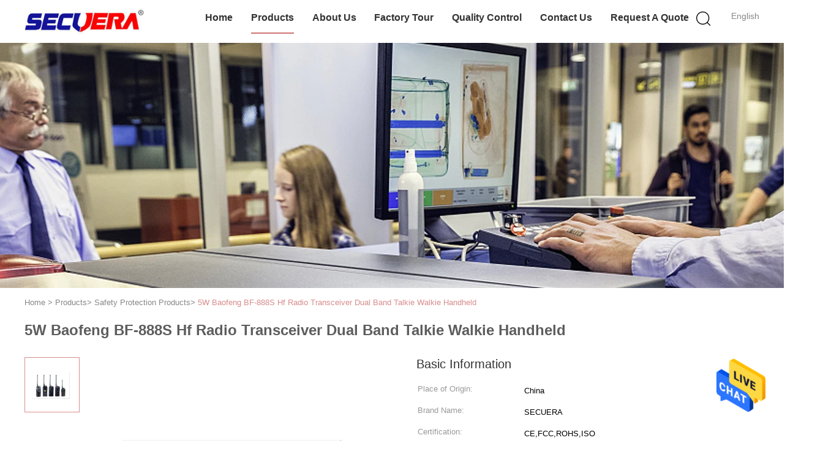

--- FILE ---
content_type: text/html
request_url: https://www.bodymetaldetectors.com/sale-9696220-5w-baofeng-bf-888s-hf-radio-transceiver-dual-band-talkie-walkie-handheld.html
body_size: 25868
content:

<!DOCTYPE html>
<html lang="en">
<head>
	<meta charset="utf-8">
	<meta http-equiv="X-UA-Compatible" content="IE=edge">
	<meta name="viewport" content="width=device-width, initial-scale=1">
    <title>5W Baofeng BF-888S Hf Radio Transceiver Dual Band Talkie Walkie Handheld</title>
    <meta name="keywords" content="airport security body scanner, airport baggage scanner, Safety Protection Products" />
    <meta name="description" content="High quality 5W Baofeng BF-888S Hf Radio Transceiver Dual Band Talkie Walkie Handheld from China, China's leading product market airport security body scanner product, with strict quality control airport baggage scanner factories, producing high quality airport baggage scanner Products." />
			<link type='text/css' rel='stylesheet' href='/??/images/global.css,/photo/bodymetaldetectors/sitetpl/style/common.css?ver=1639739341' media='all'>
			  <script type='text/javascript' src='/js/jquery.js'></script><meta property="og:title" content="5W Baofeng BF-888S Hf Radio Transceiver Dual Band Talkie Walkie Handheld" />
<meta property="og:description" content="High quality 5W Baofeng BF-888S Hf Radio Transceiver Dual Band Talkie Walkie Handheld from China, China's leading product market airport security body scanner product, with strict quality control airport baggage scanner factories, producing high quality airport baggage scanner Products." />
<meta property="og:type" content="product" />
<meta property="og:availability" content="instock" />
<meta property="og:site_name" content="SHENZHEN SECUERA TECHNOLOGY CO.,LTD" />
<meta property="og:url" content="https://www.bodymetaldetectors.com/sale-9696220-5w-baofeng-bf-888s-hf-radio-transceiver-dual-band-talkie-walkie-handheld.html" />
<meta property="og:image" content="https://www.bodymetaldetectors.com/photo/ps15906953-5w_baofeng_bf_888s_hf_radio_transceiver_dual_band_talkie_walkie_handheld.jpg" />
<link rel="canonical" href="https://www.bodymetaldetectors.com/sale-9696220-5w-baofeng-bf-888s-hf-radio-transceiver-dual-band-talkie-walkie-handheld.html" />
<link rel="alternate" href="https://m.bodymetaldetectors.com/sale-9696220-5w-baofeng-bf-888s-hf-radio-transceiver-dual-band-talkie-walkie-handheld.html" media="only screen and (max-width: 640px)" />
<style type="text/css">
/*<![CDATA[*/
.consent__cookie {position: fixed;top: 0;left: 0;width: 100%;height: 0%;z-index: 100000;}.consent__cookie_bg {position: fixed;top: 0;left: 0;width: 100%;height: 100%;background: #000;opacity: .6;display: none }.consent__cookie_rel {position: fixed;bottom:0;left: 0;width: 100%;background: #fff;display: -webkit-box;display: -ms-flexbox;display: flex;flex-wrap: wrap;padding: 24px 80px;-webkit-box-sizing: border-box;box-sizing: border-box;-webkit-box-pack: justify;-ms-flex-pack: justify;justify-content: space-between;-webkit-transition: all ease-in-out .3s;transition: all ease-in-out .3s }.consent__close {position: absolute;top: 20px;right: 20px;cursor: pointer }.consent__close svg {fill: #777 }.consent__close:hover svg {fill: #000 }.consent__cookie_box {flex: 1;word-break: break-word;}.consent__warm {color: #777;font-size: 16px;margin-bottom: 12px;line-height: 19px }.consent__title {color: #333;font-size: 20px;font-weight: 600;margin-bottom: 12px;line-height: 23px }.consent__itxt {color: #333;font-size: 14px;margin-bottom: 12px;display: -webkit-box;display: -ms-flexbox;display: flex;-webkit-box-align: center;-ms-flex-align: center;align-items: center }.consent__itxt i {display: -webkit-inline-box;display: -ms-inline-flexbox;display: inline-flex;width: 28px;height: 28px;border-radius: 50%;background: #e0f9e9;margin-right: 8px;-webkit-box-align: center;-ms-flex-align: center;align-items: center;-webkit-box-pack: center;-ms-flex-pack: center;justify-content: center }.consent__itxt svg {fill: #3ca860 }.consent__txt {color: #a6a6a6;font-size: 14px;margin-bottom: 8px;line-height: 17px }.consent__btns {display: -webkit-box;display: -ms-flexbox;display: flex;-webkit-box-orient: vertical;-webkit-box-direction: normal;-ms-flex-direction: column;flex-direction: column;-webkit-box-pack: center;-ms-flex-pack: center;justify-content: center;flex-shrink: 0;}.consent__btn {width: 280px;height: 40px;line-height: 40px;text-align: center;background: #3ca860;color: #fff;border-radius: 4px;margin: 8px 0;-webkit-box-sizing: border-box;box-sizing: border-box;cursor: pointer;font-size:14px}.consent__btn:hover {background: #00823b }.consent__btn.empty {color: #3ca860;border: 1px solid #3ca860;background: #fff }.consent__btn.empty:hover {background: #3ca860;color: #fff }.open .consent__cookie_bg {display: block }.open .consent__cookie_rel {bottom: 0 }@media (max-width: 760px) {.consent__btns {width: 100%;align-items: center;}.consent__cookie_rel {padding: 20px 24px }}.consent__cookie.open {display: block;}.consent__cookie {display: none;}
/*]]>*/
</style>
<script type="text/javascript">
/*<![CDATA[*/
window.isvideotpl = 0;window.detailurl = '';
var isShowGuide=0;showGuideColor=0;var company_type = 4;var webim_domain = '';

var colorUrl = '';
var aisearch = 0;
var selfUrl = '';
window.playerReportUrl='/vod/view_count/report';
var query_string = ["Products","Detail"];
var g_tp = '';
var customtplcolor = 99602;
window.predomainsub = "";
/*]]>*/
</script>
</head>
<body>
<img src="/logo.gif" style="display:none" alt="logo"/>
    <div id="floatAd" style="z-index: 110000;position:absolute;right:30px;bottom:60px;height:79px;display: block;">
                                <a href="/webim/webim_tab.html" rel="nofollow" data-uid="26276" onclick= 'setwebimCookie(26276,9696220,4);' target="_blank">
            <img style="width: 80px;cursor: pointer;" alt='Send Message' src="/images/floatimage_chat.gif"/>
        </a>
                                </div>
<a style="display: none!important;" title="SHENZHEN SECUERA TECHNOLOGY CO.,LTD" class="float-inquiry" href="/contactnow.html" onclick='setinquiryCookie("{\"showproduct\":1,\"pid\":\"9696220\",\"name\":\"5W Baofeng BF-888S Hf Radio Transceiver Dual Band Talkie Walkie Handheld\",\"source_url\":\"\\/sale-9696220-5w-baofeng-bf-888s-hf-radio-transceiver-dual-band-talkie-walkie-handheld.html\",\"picurl\":\"\\/photo\\/pd15906953-5w_baofeng_bf_888s_hf_radio_transceiver_dual_band_talkie_walkie_handheld.jpg\",\"propertyDetail\":[[\"Type\",\"Handheld\"],[\"Dimensions\",\"115*60*33mm\"],[\"Frequency Range\",\"UHF 400-470MHz\"],[\"Talk Range\",\"5-7km talkie walkie\"]],\"company_name\":null,\"picurl_c\":\"\\/photo\\/pc15906953-5w_baofeng_bf_888s_hf_radio_transceiver_dual_band_talkie_walkie_handheld.jpg\",\"price\":\"negotiation\",\"username\":\"\\u7fdf\\u5148\\u751f\",\"viewTime\":\"Last Login : 9 hours 00 minutes ago\",\"subject\":\"Can you supply 5W Baofeng BF-888S Hf Radio Transceiver Dual Band Talkie Walkie Handheld for us\",\"countrycode\":\"\"}");'></a>
<script>
var originProductInfo = '';
var originProductInfo = {"showproduct":1,"pid":"9696220","name":"5W Baofeng BF-888S Hf Radio Transceiver Dual Band Talkie Walkie Handheld","source_url":"\/sale-9696220-5w-baofeng-bf-888s-hf-radio-transceiver-dual-band-talkie-walkie-handheld.html","picurl":"\/photo\/pd15906953-5w_baofeng_bf_888s_hf_radio_transceiver_dual_band_talkie_walkie_handheld.jpg","propertyDetail":[["Type","Handheld"],["Dimensions","115*60*33mm"],["Frequency Range","UHF 400-470MHz"],["Talk Range","5-7km talkie walkie"]],"company_name":null,"picurl_c":"\/photo\/pc15906953-5w_baofeng_bf_888s_hf_radio_transceiver_dual_band_talkie_walkie_handheld.jpg","price":"negotiation","username":"\u7fdf\u5148\u751f","viewTime":"Last Login : 5 hours 00 minutes ago","subject":"What is the FOB price on your 5W Baofeng BF-888S Hf Radio Transceiver Dual Band Talkie Walkie Handheld","countrycode":""};
var save_url = "/contactsave.html";
var update_url = "/updateinquiry.html";
var productInfo = {};
var defaulProductInfo = {};
var myDate = new Date();
var curDate = myDate.getFullYear()+'-'+(parseInt(myDate.getMonth())+1)+'-'+myDate.getDate();
var message = '';
var default_pop = 1;
var leaveMessageDialog = document.getElementsByClassName('leave-message-dialog')[0]; // 获取弹层
var _$$ = function (dom) {
    return document.querySelectorAll(dom);
};
resInfo = originProductInfo;
resInfo['name'] = resInfo['name'] || '';
defaulProductInfo.pid = resInfo['pid'];
defaulProductInfo.productName = resInfo['name'] ?? '';
defaulProductInfo.productInfo = resInfo['propertyDetail'];
defaulProductInfo.productImg = resInfo['picurl_c'];
defaulProductInfo.subject = resInfo['subject'] ?? '';
defaulProductInfo.productImgAlt = resInfo['name'] ?? '';
var inquirypopup_tmp = 1;
var message = 'Dear,'+'\r\n'+"I am interested in"+' '+trim(resInfo['name'])+", could you send me more details such as type, size, MOQ, material, etc."+'\r\n'+"Thanks!"+'\r\n'+"Waiting for your reply.";
var message_1 = 'Dear,'+'\r\n'+"I am interested in"+' '+trim(resInfo['name'])+", could you send me more details such as type, size, MOQ, material, etc."+'\r\n'+"Thanks!"+'\r\n'+"Waiting for your reply.";
var message_2 = 'Hello,'+'\r\n'+"I am looking for"+' '+trim(resInfo['name'])+", please send me the price, specification and picture."+'\r\n'+"Your swift response will be highly appreciated."+'\r\n'+"Feel free to contact me for more information."+'\r\n'+"Thanks a lot.";
var message_3 = 'Hello,'+'\r\n'+trim(resInfo['name'])+' '+"meets my expectations."+'\r\n'+"Please give me the best price and some other product information."+'\r\n'+"Feel free to contact me via my mail."+'\r\n'+"Thanks a lot.";

var message_4 = 'Dear,'+'\r\n'+"What is the FOB price on your"+' '+trim(resInfo['name'])+'?'+'\r\n'+"Which is the nearest port name?"+'\r\n'+"Please reply me as soon as possible, it would be better to share further information."+'\r\n'+"Regards!";
var message_5 = 'Hi there,'+'\r\n'+"I am very interested in your"+' '+trim(resInfo['name'])+'.'+'\r\n'+"Please send me your product details."+'\r\n'+"Looking forward to your quick reply."+'\r\n'+"Feel free to contact me by mail."+'\r\n'+"Regards!";

var message_6 = 'Dear,'+'\r\n'+"Please provide us with information about your"+' '+trim(resInfo['name'])+", such as type, size, material, and of course the best price."+'\r\n'+"Looking forward to your quick reply."+'\r\n'+"Thank you!";
var message_7 = 'Dear,'+'\r\n'+"Can you supply"+' '+trim(resInfo['name'])+" for us?"+'\r\n'+"First we want a price list and some product details."+'\r\n'+"I hope to get reply asap and look forward to cooperation."+'\r\n'+"Thank you very much.";
var message_8 = 'hi,'+'\r\n'+"I am looking for"+' '+trim(resInfo['name'])+", please give me some more detailed product information."+'\r\n'+"I look forward to your reply."+'\r\n'+"Thank you!";
var message_9 = 'Hello,'+'\r\n'+"Your"+' '+trim(resInfo['name'])+" meets my requirements very well."+'\r\n'+"Please send me the price, specification, and similar model will be OK."+'\r\n'+"Feel free to chat with me."+'\r\n'+"Thanks!";
var message_10 = 'Dear,'+'\r\n'+"I want to know more about the details and quotation of"+' '+trim(resInfo['name'])+'.'+'\r\n'+"Feel free to contact me."+'\r\n'+"Regards!";

var r = getRandom(1,10);

defaulProductInfo.message = eval("message_"+r);
    defaulProductInfo.message = eval("message_"+r);
        var mytAjax = {

    post: function(url, data, fn) {
        var xhr = new XMLHttpRequest();
        xhr.open("POST", url, true);
        xhr.setRequestHeader("Content-Type", "application/x-www-form-urlencoded;charset=UTF-8");
        xhr.setRequestHeader("X-Requested-With", "XMLHttpRequest");
        xhr.setRequestHeader('Content-Type','text/plain;charset=UTF-8');
        xhr.onreadystatechange = function() {
            if(xhr.readyState == 4 && (xhr.status == 200 || xhr.status == 304)) {
                fn.call(this, xhr.responseText);
            }
        };
        xhr.send(data);
    },

    postform: function(url, data, fn) {
        var xhr = new XMLHttpRequest();
        xhr.open("POST", url, true);
        xhr.setRequestHeader("X-Requested-With", "XMLHttpRequest");
        xhr.onreadystatechange = function() {
            if(xhr.readyState == 4 && (xhr.status == 200 || xhr.status == 304)) {
                fn.call(this, xhr.responseText);
            }
        };
        xhr.send(data);
    }
};
/*window.onload = function(){
    leaveMessageDialog = document.getElementsByClassName('leave-message-dialog')[0];
    if (window.localStorage.recordDialogStatus=='undefined' || (window.localStorage.recordDialogStatus!='undefined' && window.localStorage.recordDialogStatus != curDate)) {
        setTimeout(function(){
            if(parseInt(inquirypopup_tmp%10) == 1){
                creatDialog(defaulProductInfo, 1);
            }
        }, 6000);
    }
};*/
function trim(str)
{
    str = str.replace(/(^\s*)/g,"");
    return str.replace(/(\s*$)/g,"");
};
function getRandom(m,n){
    var num = Math.floor(Math.random()*(m - n) + n);
    return num;
};
function strBtn(param) {

    var starattextarea = document.getElementById("textareamessage").value.length;
    var email = document.getElementById("startEmail").value;

    var default_tip = document.querySelectorAll(".watermark_container").length;
    if (20 < starattextarea && starattextarea < 3000) {
        if(default_tip>0){
            document.getElementById("textareamessage1").parentNode.parentNode.nextElementSibling.style.display = "none";
        }else{
            document.getElementById("textareamessage1").parentNode.nextElementSibling.style.display = "none";
        }

    } else {
        if(default_tip>0){
            document.getElementById("textareamessage1").parentNode.parentNode.nextElementSibling.style.display = "block";
        }else{
            document.getElementById("textareamessage1").parentNode.nextElementSibling.style.display = "block";
        }

        return;
    }

    // var re = /^([a-zA-Z0-9_-])+@([a-zA-Z0-9_-])+\.([a-zA-Z0-9_-])+/i;/*邮箱不区分大小写*/
    var re = /^[a-zA-Z0-9][\w-]*(\.?[\w-]+)*@[a-zA-Z0-9-]+(\.[a-zA-Z0-9]+)+$/i;
    if (!re.test(email)) {
        document.getElementById("startEmail").nextElementSibling.style.display = "block";
        return;
    } else {
        document.getElementById("startEmail").nextElementSibling.style.display = "none";
    }

    var subject = document.getElementById("pop_subject").value;
    var pid = document.getElementById("pop_pid").value;
    var message = document.getElementById("textareamessage").value;
    var sender_email = document.getElementById("startEmail").value;
    var tel = '';
    if (document.getElementById("tel0") != undefined && document.getElementById("tel0") != '')
        tel = document.getElementById("tel0").value;
    var form_serialize = '&tel='+tel;

    form_serialize = form_serialize.replace(/\+/g, "%2B");
    mytAjax.post(save_url,"pid="+pid+"&subject="+subject+"&email="+sender_email+"&message="+(message)+form_serialize,function(res){
        var mes = JSON.parse(res);
        if(mes.status == 200){
            var iid = mes.iid;
            document.getElementById("pop_iid").value = iid;
            document.getElementById("pop_uuid").value = mes.uuid;

            if(typeof gtag_report_conversion === "function"){
                gtag_report_conversion();//执行统计js代码
            }
            if(typeof fbq === "function"){
                fbq('track','Purchase');//执行统计js代码
            }
        }
    });
    for (var index = 0; index < document.querySelectorAll(".dialog-content-pql").length; index++) {
        document.querySelectorAll(".dialog-content-pql")[index].style.display = "none";
    };
    $('#idphonepql').val(tel);
    document.getElementById("dialog-content-pql-id").style.display = "block";
    ;
};
function twoBtnOk(param) {

    var selectgender = document.getElementById("Mr").innerHTML;
    var iid = document.getElementById("pop_iid").value;
    var sendername = document.getElementById("idnamepql").value;
    var senderphone = document.getElementById("idphonepql").value;
    var sendercname = document.getElementById("idcompanypql").value;
    var uuid = document.getElementById("pop_uuid").value;
    var gender = 2;
    if(selectgender == 'Mr.') gender = 0;
    if(selectgender == 'Mrs.') gender = 1;
    var pid = document.getElementById("pop_pid").value;
    var form_serialize = '';

        form_serialize = form_serialize.replace(/\+/g, "%2B");

    mytAjax.post(update_url,"iid="+iid+"&gender="+gender+"&uuid="+uuid+"&name="+(sendername)+"&tel="+(senderphone)+"&company="+(sendercname)+form_serialize,function(res){});

    for (var index = 0; index < document.querySelectorAll(".dialog-content-pql").length; index++) {
        document.querySelectorAll(".dialog-content-pql")[index].style.display = "none";
    };
    document.getElementById("dialog-content-pql-ok").style.display = "block";

};
function toCheckMust(name) {
    $('#'+name+'error').hide();
}
function handClidk(param) {
    var starattextarea = document.getElementById("textareamessage1").value.length;
    var email = document.getElementById("startEmail1").value;
    var default_tip = document.querySelectorAll(".watermark_container").length;
    if (20 < starattextarea && starattextarea < 3000) {
        if(default_tip>0){
            document.getElementById("textareamessage1").parentNode.parentNode.nextElementSibling.style.display = "none";
        }else{
            document.getElementById("textareamessage1").parentNode.nextElementSibling.style.display = "none";
        }

    } else {
        if(default_tip>0){
            document.getElementById("textareamessage1").parentNode.parentNode.nextElementSibling.style.display = "block";
        }else{
            document.getElementById("textareamessage1").parentNode.nextElementSibling.style.display = "block";
        }

        return;
    }

    // var re = /^([a-zA-Z0-9_-])+@([a-zA-Z0-9_-])+\.([a-zA-Z0-9_-])+/i;
    var re = /^[a-zA-Z0-9][\w-]*(\.?[\w-]+)*@[a-zA-Z0-9-]+(\.[a-zA-Z0-9]+)+$/i;
    if (!re.test(email)) {
        document.getElementById("startEmail1").nextElementSibling.style.display = "block";
        return;
    } else {
        document.getElementById("startEmail1").nextElementSibling.style.display = "none";
    }

    var subject = document.getElementById("pop_subject").value;
    var pid = document.getElementById("pop_pid").value;
    var message = document.getElementById("textareamessage1").value;
    var sender_email = document.getElementById("startEmail1").value;
    var form_serialize = tel = '';
    if (document.getElementById("tel1") != undefined && document.getElementById("tel1") != '')
        tel = document.getElementById("tel1").value;
        mytAjax.post(save_url,"email="+sender_email+"&tel="+tel+"&pid="+pid+"&message="+message+"&subject="+subject+form_serialize,function(res){

        var mes = JSON.parse(res);
        if(mes.status == 200){
            var iid = mes.iid;
            document.getElementById("pop_iid").value = iid;
            document.getElementById("pop_uuid").value = mes.uuid;
            if(typeof gtag_report_conversion === "function"){
                gtag_report_conversion();//执行统计js代码
            }
        }

    });
    for (var index = 0; index < document.querySelectorAll(".dialog-content-pql").length; index++) {
        document.querySelectorAll(".dialog-content-pql")[index].style.display = "none";
    };
    $('#idphonepql').val(tel);
    document.getElementById("dialog-content-pql-id").style.display = "block";

};
window.addEventListener('load', function () {
    $('.checkbox-wrap label').each(function(){
        if($(this).find('input').prop('checked')){
            $(this).addClass('on')
        }else {
            $(this).removeClass('on')
        }
    })
    $(document).on('click', '.checkbox-wrap label' , function(ev){
        if (ev.target.tagName.toUpperCase() != 'INPUT') {
            $(this).toggleClass('on')
        }
    })
})

function hand_video(pdata) {
    data = JSON.parse(pdata);
    productInfo.productName = data.productName;
    productInfo.productInfo = data.productInfo;
    productInfo.productImg = data.productImg;
    productInfo.subject = data.subject;

    var message = 'Dear,'+'\r\n'+"I am interested in"+' '+trim(data.productName)+", could you send me more details such as type, size, quantity, material, etc."+'\r\n'+"Thanks!"+'\r\n'+"Waiting for your reply.";

    var message = 'Dear,'+'\r\n'+"I am interested in"+' '+trim(data.productName)+", could you send me more details such as type, size, MOQ, material, etc."+'\r\n'+"Thanks!"+'\r\n'+"Waiting for your reply.";
    var message_1 = 'Dear,'+'\r\n'+"I am interested in"+' '+trim(data.productName)+", could you send me more details such as type, size, MOQ, material, etc."+'\r\n'+"Thanks!"+'\r\n'+"Waiting for your reply.";
    var message_2 = 'Hello,'+'\r\n'+"I am looking for"+' '+trim(data.productName)+", please send me the price, specification and picture."+'\r\n'+"Your swift response will be highly appreciated."+'\r\n'+"Feel free to contact me for more information."+'\r\n'+"Thanks a lot.";
    var message_3 = 'Hello,'+'\r\n'+trim(data.productName)+' '+"meets my expectations."+'\r\n'+"Please give me the best price and some other product information."+'\r\n'+"Feel free to contact me via my mail."+'\r\n'+"Thanks a lot.";

    var message_4 = 'Dear,'+'\r\n'+"What is the FOB price on your"+' '+trim(data.productName)+'?'+'\r\n'+"Which is the nearest port name?"+'\r\n'+"Please reply me as soon as possible, it would be better to share further information."+'\r\n'+"Regards!";
    var message_5 = 'Hi there,'+'\r\n'+"I am very interested in your"+' '+trim(data.productName)+'.'+'\r\n'+"Please send me your product details."+'\r\n'+"Looking forward to your quick reply."+'\r\n'+"Feel free to contact me by mail."+'\r\n'+"Regards!";

    var message_6 = 'Dear,'+'\r\n'+"Please provide us with information about your"+' '+trim(data.productName)+", such as type, size, material, and of course the best price."+'\r\n'+"Looking forward to your quick reply."+'\r\n'+"Thank you!";
    var message_7 = 'Dear,'+'\r\n'+"Can you supply"+' '+trim(data.productName)+" for us?"+'\r\n'+"First we want a price list and some product details."+'\r\n'+"I hope to get reply asap and look forward to cooperation."+'\r\n'+"Thank you very much.";
    var message_8 = 'hi,'+'\r\n'+"I am looking for"+' '+trim(data.productName)+", please give me some more detailed product information."+'\r\n'+"I look forward to your reply."+'\r\n'+"Thank you!";
    var message_9 = 'Hello,'+'\r\n'+"Your"+' '+trim(data.productName)+" meets my requirements very well."+'\r\n'+"Please send me the price, specification, and similar model will be OK."+'\r\n'+"Feel free to chat with me."+'\r\n'+"Thanks!";
    var message_10 = 'Dear,'+'\r\n'+"I want to know more about the details and quotation of"+' '+trim(data.productName)+'.'+'\r\n'+"Feel free to contact me."+'\r\n'+"Regards!";

    var r = getRandom(1,10);

    productInfo.message = eval("message_"+r);
            if(parseInt(inquirypopup_tmp/10) == 1){
        productInfo.message = "";
    }
    productInfo.pid = data.pid;
    creatDialog(productInfo, 2);
};

function handDialog(pdata) {
    data = JSON.parse(pdata);
    productInfo.productName = data.productName;
    productInfo.productInfo = data.productInfo;
    productInfo.productImg = data.productImg;
    productInfo.subject = data.subject;

    var message = 'Dear,'+'\r\n'+"I am interested in"+' '+trim(data.productName)+", could you send me more details such as type, size, quantity, material, etc."+'\r\n'+"Thanks!"+'\r\n'+"Waiting for your reply.";

    var message = 'Dear,'+'\r\n'+"I am interested in"+' '+trim(data.productName)+", could you send me more details such as type, size, MOQ, material, etc."+'\r\n'+"Thanks!"+'\r\n'+"Waiting for your reply.";
    var message_1 = 'Dear,'+'\r\n'+"I am interested in"+' '+trim(data.productName)+", could you send me more details such as type, size, MOQ, material, etc."+'\r\n'+"Thanks!"+'\r\n'+"Waiting for your reply.";
    var message_2 = 'Hello,'+'\r\n'+"I am looking for"+' '+trim(data.productName)+", please send me the price, specification and picture."+'\r\n'+"Your swift response will be highly appreciated."+'\r\n'+"Feel free to contact me for more information."+'\r\n'+"Thanks a lot.";
    var message_3 = 'Hello,'+'\r\n'+trim(data.productName)+' '+"meets my expectations."+'\r\n'+"Please give me the best price and some other product information."+'\r\n'+"Feel free to contact me via my mail."+'\r\n'+"Thanks a lot.";

    var message_4 = 'Dear,'+'\r\n'+"What is the FOB price on your"+' '+trim(data.productName)+'?'+'\r\n'+"Which is the nearest port name?"+'\r\n'+"Please reply me as soon as possible, it would be better to share further information."+'\r\n'+"Regards!";
    var message_5 = 'Hi there,'+'\r\n'+"I am very interested in your"+' '+trim(data.productName)+'.'+'\r\n'+"Please send me your product details."+'\r\n'+"Looking forward to your quick reply."+'\r\n'+"Feel free to contact me by mail."+'\r\n'+"Regards!";

    var message_6 = 'Dear,'+'\r\n'+"Please provide us with information about your"+' '+trim(data.productName)+", such as type, size, material, and of course the best price."+'\r\n'+"Looking forward to your quick reply."+'\r\n'+"Thank you!";
    var message_7 = 'Dear,'+'\r\n'+"Can you supply"+' '+trim(data.productName)+" for us?"+'\r\n'+"First we want a price list and some product details."+'\r\n'+"I hope to get reply asap and look forward to cooperation."+'\r\n'+"Thank you very much.";
    var message_8 = 'hi,'+'\r\n'+"I am looking for"+' '+trim(data.productName)+", please give me some more detailed product information."+'\r\n'+"I look forward to your reply."+'\r\n'+"Thank you!";
    var message_9 = 'Hello,'+'\r\n'+"Your"+' '+trim(data.productName)+" meets my requirements very well."+'\r\n'+"Please send me the price, specification, and similar model will be OK."+'\r\n'+"Feel free to chat with me."+'\r\n'+"Thanks!";
    var message_10 = 'Dear,'+'\r\n'+"I want to know more about the details and quotation of"+' '+trim(data.productName)+'.'+'\r\n'+"Feel free to contact me."+'\r\n'+"Regards!";

    var r = getRandom(1,10);
    productInfo.message = eval("message_"+r);
            if(parseInt(inquirypopup_tmp/10) == 1){
        productInfo.message = "";
    }
    productInfo.pid = data.pid;
    creatDialog(productInfo, 2);
};

function closepql(param) {

    leaveMessageDialog.style.display = 'none';
};

function closepql2(param) {

    for (var index = 0; index < document.querySelectorAll(".dialog-content-pql").length; index++) {
        document.querySelectorAll(".dialog-content-pql")[index].style.display = "none";
    };
    document.getElementById("dialog-content-pql-ok").style.display = "block";
};

function decodeHtmlEntities(str) {
    var tempElement = document.createElement('div');
    tempElement.innerHTML = str;
    return tempElement.textContent || tempElement.innerText || '';
}

function initProduct(productInfo,type){

    productInfo.productName = decodeHtmlEntities(productInfo.productName);
    productInfo.message = decodeHtmlEntities(productInfo.message);

    leaveMessageDialog = document.getElementsByClassName('leave-message-dialog')[0];
    leaveMessageDialog.style.display = "block";
    if(type == 3){
        var popinquiryemail = document.getElementById("popinquiryemail").value;
        _$$("#startEmail1")[0].value = popinquiryemail;
    }else{
        _$$("#startEmail1")[0].value = "";
    }
    _$$("#startEmail")[0].value = "";
    _$$("#idnamepql")[0].value = "";
    _$$("#idphonepql")[0].value = "";
    _$$("#idcompanypql")[0].value = "";

    _$$("#pop_pid")[0].value = productInfo.pid;
    _$$("#pop_subject")[0].value = productInfo.subject;
    
    if(parseInt(inquirypopup_tmp/10) == 1){
        productInfo.message = "";
    }

    _$$("#textareamessage1")[0].value = productInfo.message;
    _$$("#textareamessage")[0].value = productInfo.message;

    _$$("#dialog-content-pql-id .titlep")[0].innerHTML = productInfo.productName;
    _$$("#dialog-content-pql-id img")[0].setAttribute("src", productInfo.productImg);
    _$$("#dialog-content-pql-id img")[0].setAttribute("alt", productInfo.productImgAlt);

    _$$("#dialog-content-pql-id-hand img")[0].setAttribute("src", productInfo.productImg);
    _$$("#dialog-content-pql-id-hand img")[0].setAttribute("alt", productInfo.productImgAlt);
    _$$("#dialog-content-pql-id-hand .titlep")[0].innerHTML = productInfo.productName;

    if (productInfo.productInfo.length > 0) {
        var ul2, ul;
        ul = document.createElement("ul");
        for (var index = 0; index < productInfo.productInfo.length; index++) {
            var el = productInfo.productInfo[index];
            var li = document.createElement("li");
            var span1 = document.createElement("span");
            span1.innerHTML = el[0] + ":";
            var span2 = document.createElement("span");
            span2.innerHTML = el[1];
            li.appendChild(span1);
            li.appendChild(span2);
            ul.appendChild(li);

        }
        ul2 = ul.cloneNode(true);
        if (type === 1) {
            _$$("#dialog-content-pql-id .left")[0].replaceChild(ul, _$$("#dialog-content-pql-id .left ul")[0]);
        } else {
            _$$("#dialog-content-pql-id-hand .left")[0].replaceChild(ul2, _$$("#dialog-content-pql-id-hand .left ul")[0]);
            _$$("#dialog-content-pql-id .left")[0].replaceChild(ul, _$$("#dialog-content-pql-id .left ul")[0]);
        }
    };
    for (var index = 0; index < _$$("#dialog-content-pql-id .right ul li").length; index++) {
        _$$("#dialog-content-pql-id .right ul li")[index].addEventListener("click", function (params) {
            _$$("#dialog-content-pql-id .right #Mr")[0].innerHTML = this.innerHTML
        }, false)

    };

};
function closeInquiryCreateDialog() {
    document.getElementById("xuanpan_dialog_box_pql").style.display = "none";
};
function showInquiryCreateDialog() {
    document.getElementById("xuanpan_dialog_box_pql").style.display = "block";
};
function submitPopInquiry(){
    var message = document.getElementById("inquiry_message").value;
    var email = document.getElementById("inquiry_email").value;
    var subject = defaulProductInfo.subject;
    var pid = defaulProductInfo.pid;
    if (email === undefined) {
        showInquiryCreateDialog();
        document.getElementById("inquiry_email").style.border = "1px solid red";
        return false;
    };
    if (message === undefined) {
        showInquiryCreateDialog();
        document.getElementById("inquiry_message").style.border = "1px solid red";
        return false;
    };
    if (email.search(/^\w+((-\w+)|(\.\w+))*\@[A-Za-z0-9]+((\.|-)[A-Za-z0-9]+)*\.[A-Za-z0-9]+$/) == -1) {
        document.getElementById("inquiry_email").style.border= "1px solid red";
        showInquiryCreateDialog();
        return false;
    } else {
        document.getElementById("inquiry_email").style.border= "";
    };
    if (message.length < 20 || message.length >3000) {
        showInquiryCreateDialog();
        document.getElementById("inquiry_message").style.border = "1px solid red";
        return false;
    } else {
        document.getElementById("inquiry_message").style.border = "";
    };
    var tel = '';
    if (document.getElementById("tel") != undefined && document.getElementById("tel") != '')
        tel = document.getElementById("tel").value;

    mytAjax.post(save_url,"pid="+pid+"&subject="+subject+"&email="+email+"&message="+(message)+'&tel='+tel,function(res){
        var mes = JSON.parse(res);
        if(mes.status == 200){
            var iid = mes.iid;
            document.getElementById("pop_iid").value = iid;
            document.getElementById("pop_uuid").value = mes.uuid;

        }
    });
    initProduct(defaulProductInfo);
    for (var index = 0; index < document.querySelectorAll(".dialog-content-pql").length; index++) {
        document.querySelectorAll(".dialog-content-pql")[index].style.display = "none";
    };
    $('#idphonepql').val(tel);
    document.getElementById("dialog-content-pql-id").style.display = "block";

};

//带附件上传
function submitPopInquiryfile(email_id,message_id,check_sort,name_id,phone_id,company_id,attachments){

    if(typeof(check_sort) == 'undefined'){
        check_sort = 0;
    }
    var message = document.getElementById(message_id).value;
    var email = document.getElementById(email_id).value;
    var attachments = document.getElementById(attachments).value;
    if(typeof(name_id) !== 'undefined' && name_id != ""){
        var name  = document.getElementById(name_id).value;
    }
    if(typeof(phone_id) !== 'undefined' && phone_id != ""){
        var phone = document.getElementById(phone_id).value;
    }
    if(typeof(company_id) !== 'undefined' && company_id != ""){
        var company = document.getElementById(company_id).value;
    }
    var subject = defaulProductInfo.subject;
    var pid = defaulProductInfo.pid;

    if(check_sort == 0){
        if (email === undefined) {
            showInquiryCreateDialog();
            document.getElementById(email_id).style.border = "1px solid red";
            return false;
        };
        if (message === undefined) {
            showInquiryCreateDialog();
            document.getElementById(message_id).style.border = "1px solid red";
            return false;
        };

        if (email.search(/^\w+((-\w+)|(\.\w+))*\@[A-Za-z0-9]+((\.|-)[A-Za-z0-9]+)*\.[A-Za-z0-9]+$/) == -1) {
            document.getElementById(email_id).style.border= "1px solid red";
            showInquiryCreateDialog();
            return false;
        } else {
            document.getElementById(email_id).style.border= "";
        };
        if (message.length < 20 || message.length >3000) {
            showInquiryCreateDialog();
            document.getElementById(message_id).style.border = "1px solid red";
            return false;
        } else {
            document.getElementById(message_id).style.border = "";
        };
    }else{

        if (message === undefined) {
            showInquiryCreateDialog();
            document.getElementById(message_id).style.border = "1px solid red";
            return false;
        };

        if (email === undefined) {
            showInquiryCreateDialog();
            document.getElementById(email_id).style.border = "1px solid red";
            return false;
        };

        if (message.length < 20 || message.length >3000) {
            showInquiryCreateDialog();
            document.getElementById(message_id).style.border = "1px solid red";
            return false;
        } else {
            document.getElementById(message_id).style.border = "";
        };

        if (email.search(/^\w+((-\w+)|(\.\w+))*\@[A-Za-z0-9]+((\.|-)[A-Za-z0-9]+)*\.[A-Za-z0-9]+$/) == -1) {
            document.getElementById(email_id).style.border= "1px solid red";
            showInquiryCreateDialog();
            return false;
        } else {
            document.getElementById(email_id).style.border= "";
        };

    };

    mytAjax.post(save_url,"pid="+pid+"&subject="+subject+"&email="+email+"&message="+message+"&company="+company+"&attachments="+attachments,function(res){
        var mes = JSON.parse(res);
        if(mes.status == 200){
            var iid = mes.iid;
            document.getElementById("pop_iid").value = iid;
            document.getElementById("pop_uuid").value = mes.uuid;

            if(typeof gtag_report_conversion === "function"){
                gtag_report_conversion();//执行统计js代码
            }
            if(typeof fbq === "function"){
                fbq('track','Purchase');//执行统计js代码
            }
        }
    });
    initProduct(defaulProductInfo);

    if(name !== undefined && name != ""){
        _$$("#idnamepql")[0].value = name;
    }

    if(phone !== undefined && phone != ""){
        _$$("#idphonepql")[0].value = phone;
    }

    if(company !== undefined && company != ""){
        _$$("#idcompanypql")[0].value = company;
    }

    for (var index = 0; index < document.querySelectorAll(".dialog-content-pql").length; index++) {
        document.querySelectorAll(".dialog-content-pql")[index].style.display = "none";
    };
    document.getElementById("dialog-content-pql-id").style.display = "block";

};
function submitPopInquiryByParam(email_id,message_id,check_sort,name_id,phone_id,company_id){

    if(typeof(check_sort) == 'undefined'){
        check_sort = 0;
    }

    var senderphone = '';
    var message = document.getElementById(message_id).value;
    var email = document.getElementById(email_id).value;
    if(typeof(name_id) !== 'undefined' && name_id != ""){
        var name  = document.getElementById(name_id).value;
    }
    if(typeof(phone_id) !== 'undefined' && phone_id != ""){
        var phone = document.getElementById(phone_id).value;
        senderphone = phone;
    }
    if(typeof(company_id) !== 'undefined' && company_id != ""){
        var company = document.getElementById(company_id).value;
    }
    var subject = defaulProductInfo.subject;
    var pid = defaulProductInfo.pid;

    if(check_sort == 0){
        if (email === undefined) {
            showInquiryCreateDialog();
            document.getElementById(email_id).style.border = "1px solid red";
            return false;
        };
        if (message === undefined) {
            showInquiryCreateDialog();
            document.getElementById(message_id).style.border = "1px solid red";
            return false;
        };

        if (email.search(/^\w+((-\w+)|(\.\w+))*\@[A-Za-z0-9]+((\.|-)[A-Za-z0-9]+)*\.[A-Za-z0-9]+$/) == -1) {
            document.getElementById(email_id).style.border= "1px solid red";
            showInquiryCreateDialog();
            return false;
        } else {
            document.getElementById(email_id).style.border= "";
        };
        if (message.length < 20 || message.length >3000) {
            showInquiryCreateDialog();
            document.getElementById(message_id).style.border = "1px solid red";
            return false;
        } else {
            document.getElementById(message_id).style.border = "";
        };
    }else{

        if (message === undefined) {
            showInquiryCreateDialog();
            document.getElementById(message_id).style.border = "1px solid red";
            return false;
        };

        if (email === undefined) {
            showInquiryCreateDialog();
            document.getElementById(email_id).style.border = "1px solid red";
            return false;
        };

        if (message.length < 20 || message.length >3000) {
            showInquiryCreateDialog();
            document.getElementById(message_id).style.border = "1px solid red";
            return false;
        } else {
            document.getElementById(message_id).style.border = "";
        };

        if (email.search(/^\w+((-\w+)|(\.\w+))*\@[A-Za-z0-9]+((\.|-)[A-Za-z0-9]+)*\.[A-Za-z0-9]+$/) == -1) {
            document.getElementById(email_id).style.border= "1px solid red";
            showInquiryCreateDialog();
            return false;
        } else {
            document.getElementById(email_id).style.border= "";
        };

    };

    var productsku = "";
    if($("#product_sku").length > 0){
        productsku = $("#product_sku").html();
    }

    mytAjax.post(save_url,"tel="+senderphone+"&pid="+pid+"&subject="+subject+"&email="+email+"&message="+message+"&messagesku="+encodeURI(productsku),function(res){
        var mes = JSON.parse(res);
        if(mes.status == 200){
            var iid = mes.iid;
            document.getElementById("pop_iid").value = iid;
            document.getElementById("pop_uuid").value = mes.uuid;

            if(typeof gtag_report_conversion === "function"){
                gtag_report_conversion();//执行统计js代码
            }
            if(typeof fbq === "function"){
                fbq('track','Purchase');//执行统计js代码
            }
        }
    });
    initProduct(defaulProductInfo);

    if(name !== undefined && name != ""){
        _$$("#idnamepql")[0].value = name;
    }

    if(phone !== undefined && phone != ""){
        _$$("#idphonepql")[0].value = phone;
    }

    if(company !== undefined && company != ""){
        _$$("#idcompanypql")[0].value = company;
    }

    for (var index = 0; index < document.querySelectorAll(".dialog-content-pql").length; index++) {
        document.querySelectorAll(".dialog-content-pql")[index].style.display = "none";

    };
    document.getElementById("dialog-content-pql-id").style.display = "block";

};

function creat_videoDialog(productInfo, type) {

    if(type == 1){
        if(default_pop != 1){
            return false;
        }
        window.localStorage.recordDialogStatus = curDate;
    }else{
        default_pop = 0;
    }
    initProduct(productInfo, type);
    if (type === 1) {
        // 自动弹出
        for (var index = 0; index < document.querySelectorAll(".dialog-content-pql").length; index++) {

            document.querySelectorAll(".dialog-content-pql")[index].style.display = "none";
        };
        document.getElementById("dialog-content-pql").style.display = "block";
    } else {
        // 手动弹出
        for (var index = 0; index < document.querySelectorAll(".dialog-content-pql").length; index++) {
            document.querySelectorAll(".dialog-content-pql")[index].style.display = "none";
        };
        document.getElementById("dialog-content-pql-id-hand").style.display = "block";
    }
}

function creatDialog(productInfo, type) {

    if(type == 1){
        if(default_pop != 1){
            return false;
        }
        window.localStorage.recordDialogStatus = curDate;
    }else{
        default_pop = 0;
    }
    initProduct(productInfo, type);
    if (type === 1) {
        // 自动弹出
        for (var index = 0; index < document.querySelectorAll(".dialog-content-pql").length; index++) {

            document.querySelectorAll(".dialog-content-pql")[index].style.display = "none";
        };
        document.getElementById("dialog-content-pql").style.display = "block";
    } else {
        // 手动弹出
        for (var index = 0; index < document.querySelectorAll(".dialog-content-pql").length; index++) {
            document.querySelectorAll(".dialog-content-pql")[index].style.display = "none";
        };
        document.getElementById("dialog-content-pql-id-hand").style.display = "block";
    }
}

//带邮箱信息打开询盘框 emailtype=1表示带入邮箱
function openDialog(emailtype){
    var type = 2;//不带入邮箱，手动弹出
    if(emailtype == 1){
        var popinquiryemail = document.getElementById("popinquiryemail").value;
        // var re = /^([a-zA-Z0-9_-])+@([a-zA-Z0-9_-])+\.([a-zA-Z0-9_-])+/i;
        var re = /^[a-zA-Z0-9][\w-]*(\.?[\w-]+)*@[a-zA-Z0-9-]+(\.[a-zA-Z0-9]+)+$/i;
        if (!re.test(popinquiryemail)) {
            //前端提示样式;
            showInquiryCreateDialog();
            document.getElementById("popinquiryemail").style.border = "1px solid red";
            return false;
        } else {
            //前端提示样式;
        }
        var type = 3;
    }
    creatDialog(defaulProductInfo,type);
}

//上传附件
function inquiryUploadFile(){
    var fileObj = document.querySelector("#fileId").files[0];
    //构建表单数据
    var formData = new FormData();
    var filesize = fileObj.size;
    if(filesize > 10485760 || filesize == 0) {
        document.getElementById("filetips").style.display = "block";
        return false;
    }else {
        document.getElementById("filetips").style.display = "none";
    }
    formData.append('popinquiryfile', fileObj);
    document.getElementById("quotefileform").reset();
    var save_url = "/inquiryuploadfile.html";
    mytAjax.postform(save_url,formData,function(res){
        var mes = JSON.parse(res);
        if(mes.status == 200){
            document.getElementById("uploader-file-info").innerHTML = document.getElementById("uploader-file-info").innerHTML + "<span class=op>"+mes.attfile.name+"<a class=delatt id=att"+mes.attfile.id+" onclick=delatt("+mes.attfile.id+");>Delete</a></span>";
            var nowattachs = document.getElementById("attachments").value;
            if( nowattachs !== ""){
                var attachs = JSON.parse(nowattachs);
                attachs[mes.attfile.id] = mes.attfile;
            }else{
                var attachs = {};
                attachs[mes.attfile.id] = mes.attfile;
            }
            document.getElementById("attachments").value = JSON.stringify(attachs);
        }
    });
}
//附件删除
function delatt(attid)
{
    var nowattachs = document.getElementById("attachments").value;
    if( nowattachs !== ""){
        var attachs = JSON.parse(nowattachs);
        if(attachs[attid] == ""){
            return false;
        }
        var formData = new FormData();
        var delfile = attachs[attid]['filename'];
        var save_url = "/inquirydelfile.html";
        if(delfile != "") {
            formData.append('delfile', delfile);
            mytAjax.postform(save_url, formData, function (res) {
                if(res !== "") {
                    var mes = JSON.parse(res);
                    if (mes.status == 200) {
                        delete attachs[attid];
                        document.getElementById("attachments").value = JSON.stringify(attachs);
                        var s = document.getElementById("att"+attid);
                        s.parentNode.remove();
                    }
                }
            });
        }
    }else{
        return false;
    }
}

</script>
<div class="leave-message-dialog" style="display: none">
<style>
    .leave-message-dialog .close:before, .leave-message-dialog .close:after{
        content:initial;
    }
</style>
<div class="dialog-content-pql" id="dialog-content-pql" style="display: none">
    <span class="close" onclick="closepql()"><img src="/images/close.png" alt="close"></span>
    <div class="title">
        <p class="firstp-pql">Leave a Message</p>
        <p class="lastp-pql">We will call you back soon!</p>
    </div>
    <div class="form">
        <div class="textarea">
            <textarea style='font-family: robot;'  name="" id="textareamessage" cols="30" rows="10" style="margin-bottom:14px;width:100%"
                placeholder="Please enter your inquiry details."></textarea>
        </div>
        <p class="error-pql"> <span class="icon-pql"><img src="/images/error.png" alt="SHENZHEN SECUERA TECHNOLOGY CO.,LTD"></span> Your message must be between 20-3,000 characters!</p>
        <input id="startEmail" type="text" placeholder="Enter your E-mail" onkeydown="if(event.keyCode === 13){ strBtn();}">
        <p class="error-pql"><span class="icon-pql"><img src="/images/error.png" alt="SHENZHEN SECUERA TECHNOLOGY CO.,LTD"></span> Please check your E-mail! </p>
                <div class="operations">
            <div class='btn' id="submitStart" type="submit" onclick="strBtn()">SUBMIT</div>
        </div>
            </div>
</div>
<div class="dialog-content-pql dialog-content-pql-id" id="dialog-content-pql-id" style="display:none">
        <span class="close" onclick="closepql2()"><svg t="1648434466530" class="icon" viewBox="0 0 1024 1024" version="1.1" xmlns="http://www.w3.org/2000/svg" p-id="2198" width="16" height="16"><path d="M576 512l277.333333 277.333333-64 64-277.333333-277.333333L234.666667 853.333333 170.666667 789.333333l277.333333-277.333333L170.666667 234.666667 234.666667 170.666667l277.333333 277.333333L789.333333 170.666667 853.333333 234.666667 576 512z" fill="#444444" p-id="2199"></path></svg></span>
    <div class="left">
        <div class="img"><img></div>
        <p class="titlep"></p>
        <ul> </ul>
    </div>
    <div class="right">
                <p class="title">More information facilitates better communication.</p>
                <div style="position: relative;">
            <div class="mr"> <span id="Mr">Mr.</span>
                <ul>
                    <li>Mr.</li>
                    <li>Mrs.</li>
                </ul>
            </div>
            <input style="text-indent: 80px;" type="text" id="idnamepql" placeholder="Input your name">
        </div>
        <input type="text"  id="idphonepql"  placeholder="Phone Number">
        <input type="text" id="idcompanypql"  placeholder="Company" onkeydown="if(event.keyCode === 13){ twoBtnOk();}">
                <div class="btn form_new" id="twoBtnOk" onclick="twoBtnOk()">OK</div>
    </div>
</div>

<div class="dialog-content-pql dialog-content-pql-ok" id="dialog-content-pql-ok" style="display:none">
        <span class="close" onclick="closepql()"><svg t="1648434466530" class="icon" viewBox="0 0 1024 1024" version="1.1" xmlns="http://www.w3.org/2000/svg" p-id="2198" width="16" height="16"><path d="M576 512l277.333333 277.333333-64 64-277.333333-277.333333L234.666667 853.333333 170.666667 789.333333l277.333333-277.333333L170.666667 234.666667 234.666667 170.666667l277.333333 277.333333L789.333333 170.666667 853.333333 234.666667 576 512z" fill="#444444" p-id="2199"></path></svg></span>
    <div class="duihaook"></div>
        <p class="title">Submitted successfully!</p>
        <p class="p1" style="text-align: center; font-size: 18px; margin-top: 14px;">We will call you back soon!</p>
    <div class="btn" onclick="closepql()" id="endOk" style="margin: 0 auto;margin-top: 50px;">OK</div>
</div>
<div class="dialog-content-pql dialog-content-pql-id dialog-content-pql-id-hand" id="dialog-content-pql-id-hand"
    style="display:none">
     <input type="hidden" name="pop_pid" id="pop_pid" value="0">
     <input type="hidden" name="pop_subject" id="pop_subject" value="">
     <input type="hidden" name="pop_iid" id="pop_iid" value="0">
     <input type="hidden" name="pop_uuid" id="pop_uuid" value="0">
        <span class="close" onclick="closepql()"><svg t="1648434466530" class="icon" viewBox="0 0 1024 1024" version="1.1" xmlns="http://www.w3.org/2000/svg" p-id="2198" width="16" height="16"><path d="M576 512l277.333333 277.333333-64 64-277.333333-277.333333L234.666667 853.333333 170.666667 789.333333l277.333333-277.333333L170.666667 234.666667 234.666667 170.666667l277.333333 277.333333L789.333333 170.666667 853.333333 234.666667 576 512z" fill="#444444" p-id="2199"></path></svg></span>
    <div class="left">
        <div class="img"><img></div>
        <p class="titlep"></p>
        <ul> </ul>
    </div>
    <div class="right" style="float:right">
                <div class="title">
            <p class="firstp-pql">Leave a Message</p>
            <p class="lastp-pql">We will call you back soon!</p>
        </div>
                <div class="form">
            <div class="textarea">
                <textarea style='font-family: robot;' name="message" id="textareamessage1" cols="30" rows="10"
                    placeholder="Please enter your inquiry details."></textarea>
            </div>
            <p class="error-pql"> <span class="icon-pql"><img src="/images/error.png" alt="SHENZHEN SECUERA TECHNOLOGY CO.,LTD"></span> Your message must be between 20-3,000 characters!</p>

                            <input style="display:none" id="tel1" name="tel" type="text" oninput="value=value.replace(/[^0-9_+-]/g,'');" placeholder="Phone Number">
                        <input id='startEmail1' name='email' data-type='1' type='text'
                   placeholder="Enter your E-mail"
                   onkeydown='if(event.keyCode === 13){ handClidk();}'>
            
            <p class='error-pql'><span class='icon-pql'>
                    <img src="/images/error.png" alt="SHENZHEN SECUERA TECHNOLOGY CO.,LTD"></span> Please check your E-mail!            </p>

            <div class="operations">
                <div class='btn' id="submitStart1" type="submit" onclick="handClidk()">SUBMIT</div>
            </div>
        </div>
    </div>
</div>
</div>
<div id="xuanpan_dialog_box_pql" class="xuanpan_dialog_box_pql"
    style="display:none;background:rgba(0,0,0,.6);width:100%;height:100%;position: fixed;top:0;left:0;z-index: 999999;">
    <div class="box_pql"
      style="width:526px;height:206px;background:rgba(255,255,255,1);opacity:1;border-radius:4px;position: absolute;left: 50%;top: 50%;transform: translate(-50%,-50%);">
      <div onclick="closeInquiryCreateDialog()" class="close close_create_dialog"
        style="cursor: pointer;height:42px;width:40px;float:right;padding-top: 16px;"><span
          style="display: inline-block;width: 25px;height: 2px;background: rgb(114, 114, 114);transform: rotate(45deg); "><span
            style="display: block;width: 25px;height: 2px;background: rgb(114, 114, 114);transform: rotate(-90deg); "></span></span>
      </div>
      <div
        style="height: 72px; overflow: hidden; text-overflow: ellipsis; display:-webkit-box;-ebkit-line-clamp: 3;-ebkit-box-orient: vertical; margin-top: 58px; padding: 0 84px; font-size: 18px; color: rgba(51, 51, 51, 1); text-align: center; ">
        Please leave your correct email and detailed requirements (20-3,000 characters).</div>
      <div onclick="closeInquiryCreateDialog()" class="close_create_dialog"
        style="width: 139px; height: 36px; background: rgba(253, 119, 34, 1); border-radius: 4px; margin: 16px auto; color: rgba(255, 255, 255, 1); font-size: 18px; line-height: 36px; text-align: center;">
        OK</div>
    </div>
</div>
<style>
    
.hu_global_header_101 #header .lag-son ul li a,
.hu_global_header_101 #header .lag-son ul li div
{
  line-height: 30px;
  color: #888;
  font-size: 12px;
  text-decoration: none;
}
.hu_global_header_101 #header .lag-son ul li div:hover{
    color:#d27777
}
.hu_global_header_101 #header .lag-son{
  width: 156px;
}
.hu_global_header_101 #header .lag-son ul li{
  display: flex;
  align-items: center;
}
.hu_global_header_101 #header .lag-son ul li::before{
  background: url("/images/css-sprite.png") no-repeat;
content: "";
margin: 0 5px;
width: 16px;
height: 12px;
display: inline-block;
flex-shrink: 0;
}

.hu_global_header_101 #header .lag-son ul li.en::before {
background-position: 0 -74px;
}

.hu_global_header_101 #header .lag-son ul li.fr::before {
background-position: -16px -74px;
}

.hu_global_header_101 #header .lag-son ul li.de::before {
background-position: -34px -74px;
}

.hu_global_header_101 #header .lag-son ul li.it::before {
background-position: -50px -74px;
}

.hu_global_header_101 #header .lag-son ul li.ru::before {
background-position: -68px -74px;
}

.hu_global_header_101 #header .lag-son ul li.es::before {
background-position: -85px -74px;
}

.hu_global_header_101 #header .lag-son ul li.pt::before {
background-position: -102px -74px;
}

.hu_global_header_101 #header .lag-son ul li.nl::before {
background-position: -119px -74px;
}

.hu_global_header_101 #header .lag-son ul li.el::before {
background-position: -136px -74px;
}

.hu_global_header_101 #header .lag-son ul li.ja::before {
background-position: -153px -74px;
}

.hu_global_header_101 #header .lag-son ul li.ko::before {
background-position: -170px -74px;
}

.hu_global_header_101 #header .lag-son ul li.ar::before {
background-position: -187px -74px;
}
.hu_global_header_101 #header .lag-son ul li.cn::before {
background-position: -214px -62px;;
}

.hu_global_header_101 #header .lag-son ul li.hi::before {
background-position: -204px -74px;
}

.hu_global_header_101 #header .lag-son ul li.tr::before {
background-position: -221px -74px;
}

.hu_global_header_101 #header .lag-son ul li.id::before {
background-position: -112px -62px;
}

.hu_global_header_101 #header .lag-son ul li.vi::before {
background-position: -129px -62px;
}

.hu_global_header_101 #header .lag-son ul li.th::before {
background-position: -146px -62px;
}

.hu_global_header_101 #header .lag-son ul li.bn::before {
background-position: -162px -62px;
}

.hu_global_header_101 #header .lag-son ul li.fa::before {
background-position: -180px -62px;
}

.hu_global_header_101 #header .lag-son ul li.pl::before {
background-position: -197px -62px;
}
</style>
<div class="hu_global_header_101">
	<div id="header" class="index_header fiexd">
		<div class="header">
            				<span class="logo photo">
                    <a title="SHENZHEN SECUERA TECHNOLOGY CO.,LTD" href="//www.bodymetaldetectors.com"><img onerror="$(this).parent().hide();" src="/logo.gif" alt="SHENZHEN SECUERA TECHNOLOGY CO.,LTD" /></a>				</span>
            			<div class="language">
                				<div class="english a">English</div>
				<!-- 语言切换-展开 -->
				<div class="lag-son" style="display: none;">
					<ul>
                        							<li class="en">
                                                            <a class="language-link" title="china good quality Walk Through Metal Detector  on sales" href="https://www.bodymetaldetectors.com/sale-9696220-5w-baofeng-bf-888s-hf-radio-transceiver-dual-band-talkie-walkie-handheld.html">English</a>							</li>
                        							<li class="fr">
                                                            <a class="language-link" title="china good quality Walk Through Metal Detector  on sales" href="https://french.bodymetaldetectors.com/sale-9696220-5w-baofeng-bf-888s-hf-radio-transceiver-dual-band-talkie-walkie-handheld.html">French</a>							</li>
                        							<li class="de">
                                                            <a class="language-link" title="china good quality Walk Through Metal Detector  on sales" href="https://german.bodymetaldetectors.com/sale-9696220-5w-baofeng-bf-888s-hf-radio-transceiver-dual-band-talkie-walkie-handheld.html">German</a>							</li>
                        							<li class="it">
                                                            <a class="language-link" title="china good quality Walk Through Metal Detector  on sales" href="https://italian.bodymetaldetectors.com/sale-9696220-5w-baofeng-bf-888s-hf-radio-transceiver-dual-band-talkie-walkie-handheld.html">Italian</a>							</li>
                        							<li class="ru">
                                                            <a class="language-link" title="china good quality Walk Through Metal Detector  on sales" href="https://russian.bodymetaldetectors.com/sale-9696220-5w-baofeng-bf-888s-hf-radio-transceiver-dual-band-talkie-walkie-handheld.html">Russian</a>							</li>
                        							<li class="es">
                                                            <a class="language-link" title="china good quality Walk Through Metal Detector  on sales" href="https://spanish.bodymetaldetectors.com/sale-9696220-5w-baofeng-bf-888s-hf-radio-transceiver-dual-band-talkie-walkie-handheld.html">Spanish</a>							</li>
                        							<li class="pt">
                                                            <a class="language-link" title="china good quality Walk Through Metal Detector  on sales" href="https://portuguese.bodymetaldetectors.com/sale-9696220-5w-baofeng-bf-888s-hf-radio-transceiver-dual-band-talkie-walkie-handheld.html">Portuguese</a>							</li>
                        							<li class="nl">
                                                            <a class="language-link" title="china good quality Walk Through Metal Detector  on sales" href="https://dutch.bodymetaldetectors.com/sale-9696220-5w-baofeng-bf-888s-hf-radio-transceiver-dual-band-talkie-walkie-handheld.html">Dutch</a>							</li>
                        							<li class="el">
                                                            <a class="language-link" title="china good quality Walk Through Metal Detector  on sales" href="https://greek.bodymetaldetectors.com/sale-9696220-5w-baofeng-bf-888s-hf-radio-transceiver-dual-band-talkie-walkie-handheld.html">Greek</a>							</li>
                        							<li class="ja">
                                                            <a class="language-link" title="china good quality Walk Through Metal Detector  on sales" href="https://japanese.bodymetaldetectors.com/sale-9696220-5w-baofeng-bf-888s-hf-radio-transceiver-dual-band-talkie-walkie-handheld.html">Japanese</a>							</li>
                        							<li class="ko">
                                                            <a class="language-link" title="china good quality Walk Through Metal Detector  on sales" href="https://korean.bodymetaldetectors.com/sale-9696220-5w-baofeng-bf-888s-hf-radio-transceiver-dual-band-talkie-walkie-handheld.html">Korean</a>							</li>
                        							<li class="ar">
                                                            <a class="language-link" title="china good quality Walk Through Metal Detector  on sales" href="https://arabic.bodymetaldetectors.com/sale-9696220-5w-baofeng-bf-888s-hf-radio-transceiver-dual-band-talkie-walkie-handheld.html">Arabic</a>							</li>
                        							<li class="hi">
                                                            <a class="language-link" title="china good quality Walk Through Metal Detector  on sales" href="https://hindi.bodymetaldetectors.com/sale-9696220-5w-baofeng-bf-888s-hf-radio-transceiver-dual-band-talkie-walkie-handheld.html">Hindi</a>							</li>
                        							<li class="tr">
                                                            <a class="language-link" title="china good quality Walk Through Metal Detector  on sales" href="https://turkish.bodymetaldetectors.com/sale-9696220-5w-baofeng-bf-888s-hf-radio-transceiver-dual-band-talkie-walkie-handheld.html">Turkish</a>							</li>
                        							<li class="id">
                                                            <a class="language-link" title="china good quality Walk Through Metal Detector  on sales" href="https://indonesian.bodymetaldetectors.com/sale-9696220-5w-baofeng-bf-888s-hf-radio-transceiver-dual-band-talkie-walkie-handheld.html">Indonesian</a>							</li>
                        							<li class="vi">
                                                            <a class="language-link" title="china good quality Walk Through Metal Detector  on sales" href="https://vietnamese.bodymetaldetectors.com/sale-9696220-5w-baofeng-bf-888s-hf-radio-transceiver-dual-band-talkie-walkie-handheld.html">Vietnamese</a>							</li>
                        							<li class="th">
                                                            <a class="language-link" title="china good quality Walk Through Metal Detector  on sales" href="https://thai.bodymetaldetectors.com/sale-9696220-5w-baofeng-bf-888s-hf-radio-transceiver-dual-band-talkie-walkie-handheld.html">Thai</a>							</li>
                        							<li class="bn">
                                                            <a class="language-link" title="china good quality Walk Through Metal Detector  on sales" href="https://bengali.bodymetaldetectors.com/sale-9696220-5w-baofeng-bf-888s-hf-radio-transceiver-dual-band-talkie-walkie-handheld.html">Bengali</a>							</li>
                        							<li class="fa">
                                                            <a class="language-link" title="china good quality Walk Through Metal Detector  on sales" href="https://persian.bodymetaldetectors.com/sale-9696220-5w-baofeng-bf-888s-hf-radio-transceiver-dual-band-talkie-walkie-handheld.html">Persian</a>							</li>
                        							<li class="pl">
                                                            <a class="language-link" title="china good quality Walk Through Metal Detector  on sales" href="https://polish.bodymetaldetectors.com/sale-9696220-5w-baofeng-bf-888s-hf-radio-transceiver-dual-band-talkie-walkie-handheld.html">Polish</a>							</li>
                        							<li class="cn">
                                                            <a class="language-link" title="china good quality Walk Through Metal Detector  on sales" href="https://china.bodymetaldetectors.com/">中文</a>							</li>
                        					</ul>
				</div>
				<!-- 语言切换-展开 -->
			</div>
			<div class="func">
				<i class="icon search_icon iconfont icon-magnifier"></i>
			</div>
			<div id="nav">
                					<div class="list    ">
                        <a target="_self" title="" href="/">Home</a>					</div>
                					<div class="list   pro_list on">
                        <a target="_self" title="" href="/products.html">Products</a>					</div>
                					<div class="list    ">
                        <a target="_self" title="" href="/aboutus.html">About Us</a>					</div>
                					<div class="list    ">
                        <a target="_self" title="" href="/factory.html">Factory Tour</a>					</div>
                					<div class="list    ">
                        <a target="_self" title="" href="/quality.html">Quality Control</a>					</div>
                					<div class="list    ">
                        <a target="_self" title="" href="/contactus.html">Contact Us</a>					</div>
                                					<div class="list  ">
                        <a rel="nofollow" class="raq" onclick="document.getElementById(&#039;hu_header_click_form&#039;).action=&#039;/contactnow.html&#039;;document.getElementById(&#039;hu_header_click_form&#039;).target=&#039;_blank&#039;;document.getElementById(&#039;hu_header_click_form&#039;).submit();" title="Quote" href="javascript:;">Request A Quote</a>					</div>
                                			</div>
			<div class="search_box trans">
				<form class="search" action="" method="POST" onsubmit="return jsWidgetSearch(this,'');">
					<input autocomplete="off" disableautocomplete="" type="text" class="fl" name="keyword" placeholder="What are you looking for..." value="" notnull="">
					<input type="submit" class="fr" name="submit" value="Search">
					<div class="clear"></div>
				</form>
			</div>
        			<div class="son_nav trans">
				<div class="content clean">
                                            						<div class="list">
						<div class="second_cate">
                    						<div class="item trans">
                            <a title="China Walk Through Metal Detector Manufacturers" href="/supplier-201871-walk-through-metal-detector">Walk Through Metal Detector</a>						</div>
                                                                    						<div class="item trans">
                            <a title="China X Ray Baggage Scanner Manufacturers" href="/supplier-201878-x-ray-baggage-scanner">X Ray Baggage Scanner</a>						</div>
                                                                    						<div class="item trans">
                            <a title="China Body Metal Detectors Manufacturers" href="/supplier-216245-body-metal-detectors">Body Metal Detectors</a>						</div>
                                                                    						<div class="item trans">
                            <a title="China Hand Held Metal Detector Manufacturers" href="/supplier-201880-hand-held-metal-detector">Hand Held Metal Detector</a>						</div>
                                                                    						<div class="item trans">
                            <a title="China Turnstile Barrier Gate Manufacturers" href="/supplier-327476-turnstile-barrier-gate">Turnstile Barrier Gate</a>						</div>
                        						</div>
						</div>
                                                                						<div class="list">
						<div class="second_cate">
                    						<div class="item trans">
                            <a title="China Door Frame Metal Detector Manufacturers" href="/supplier-201872-door-frame-metal-detector">Door Frame Metal Detector</a>						</div>
                                                                    						<div class="item trans">
                            <a title="China Conveyor Belt Metal Detector Manufacturers" href="/supplier-327475-conveyor-belt-metal-detector">Conveyor Belt Metal Detector</a>						</div>
                                                                    						<div class="item trans">
                            <a title="China Parking Barrier System Manufacturers" href="/supplier-378147-parking-barrier-system">Parking Barrier System</a>						</div>
                                                                    						<div class="item trans">
                            <a title="China Automatic Rising Bollards Manufacturers" href="/supplier-379459-automatic-rising-bollards">Automatic Rising Bollards</a>						</div>
                                                                    						<div class="item trans">
                            <a title="China X Ray Security Scanner Manufacturers" href="/supplier-201874-x-ray-security-scanner">X Ray Security Scanner</a>						</div>
                        						</div>
						</div>
                                                                						<div class="list">
						<div class="second_cate">
                    						<div class="item trans">
                            <a title="China Security Baggage Scanner Manufacturers" href="/supplier-201913-security-baggage-scanner">Security Baggage Scanner</a>						</div>
                                                                    						<div class="item trans">
                            <a title="China Archway Metal Detector Manufacturers" href="/supplier-201873-archway-metal-detector">Archway Metal Detector</a>						</div>
                                                                    						<div class="item trans">
                            <a title="China X Ray Screening Machine Manufacturers" href="/supplier-379331-x-ray-screening-machine">X Ray Screening Machine</a>						</div>
                                                                    						<div class="item trans">
                            <a title="China Security Turnstile Gate Manufacturers" href="/supplier-201918-security-turnstile-gate">Security Turnstile Gate</a>						</div>
                                                                    						<div class="item trans">
                            <a title="China Hydraulic Road Blocker Manufacturers" href="/supplier-201914-hydraulic-road-blocker">Hydraulic Road Blocker</a>						</div>
                        						</div>
						</div>
                                        				</div>
				<div class="photo">
                    <a title="Walk through Metal Detector Security Gate use for airport security metal detector Door" href="/sale-9651126-walk-through-metal-detector-security-gate-use-for-airport-security-metal-detector-door.html"><img alt="Walk through Metal Detector Security Gate use for airport security metal detector Door" class="lazyi" data-original="/photo/pc25254821-walk_through_metal_detector_security_gate_use_for_airport_security_metal_detector_door.jpg" src="/images/load_icon.gif" /></a>				</div>
			</div>
		</div>
	</div>
	<form id="hu_header_click_form" method="post">
		<input type="hidden" name="pid" value="9696220"/>
	</form>
</div>
<div style="height: 82px; clear: both">
</div>
<script>
    window.onload = function(){
        $('.lianrou_list,.son_nav_one').hover(function() {
            $('.son_nav_one').addClass('on')
        }, function() {
            $('.son_nav_one').removeClass('on')
        });
    }
</script>
<div class="hu_global_banner_109">
	<div class="in_ad">
		<div class="bxSlide-outter">
            			<img src="/photo/cl31292949-.jpg" alt="products">
		</div>
	</div>
</div><div class="hu_global_position_110">
    <div class="ueeshop_responsive_position s1">
        <div class="position w" itemscope itemtype="https://schema.org/BreadcrumbList">
			<span itemprop="itemListElement" itemscope itemtype="https://schema.org/ListItem">
                <a itemprop="item" title="" href="/"><span itemprop="name">Home</span></a>				<meta itemprop="position" content="1"/>
			</span>
            > <span itemprop="itemListElement" itemscope itemtype="https://schema.org/ListItem"><a itemprop="item" title="" href="/products.html"><span itemprop="name">Products</span></a><meta itemprop="position" content="2"/></span>> <span itemprop="itemListElement" itemscope itemtype="https://schema.org/ListItem"><a itemprop="item" title="" href="/supplier-201917-safety-protection-products"><span itemprop="name">Safety Protection Products</span></a><meta itemprop="position" content="3"/></span>> <a href="#">5W Baofeng BF-888S Hf Radio Transceiver Dual Band Talkie Walkie Handheld</a>        </div>
    </div>
</div><div class="hu_product_detailmain_115V2 w">

    <h1>5W Baofeng BF-888S Hf Radio Transceiver Dual Band Talkie Walkie Handheld</h1>

<div class="ueeshop_responsive_products_detail">
    <!--产品图begin-->
    <div class="gallery" style='display:flex'>
        <div class="bigimg">
                        
            <a class="MagicZoom" title="" href="/photo/ps15906953-5w_baofeng_bf_888s_hf_radio_transceiver_dual_band_talkie_walkie_handheld.jpg"><img id="bigimg_src" class="" src="/photo/pl15906953-5w_baofeng_bf_888s_hf_radio_transceiver_dual_band_talkie_walkie_handheld.jpg" alt="5W Baofeng BF-888S Hf Radio Transceiver Dual Band Talkie Walkie Handheld" /></a>        </div>
        <div class="left_small_img">
                                        <span class="slide pic_box on" mid="/photo/pl15906953-5w_baofeng_bf_888s_hf_radio_transceiver_dual_band_talkie_walkie_handheld.jpg" big="/photo/ps15906953-5w_baofeng_bf_888s_hf_radio_transceiver_dual_band_talkie_walkie_handheld.jpg">
                        <a href="javascript:;">
                            <img src="/photo/pd15906953-5w_baofeng_bf_888s_hf_radio_transceiver_dual_band_talkie_walkie_handheld.jpg" alt="5W Baofeng BF-888S Hf Radio Transceiver Dual Band Talkie Walkie Handheld" />                        </a> <img src="/photo/pl15906953-5w_baofeng_bf_888s_hf_radio_transceiver_dual_band_talkie_walkie_handheld.jpg" style="display:none;" />
                        <img src="/photo/ps15906953-5w_baofeng_bf_888s_hf_radio_transceiver_dual_band_talkie_walkie_handheld.jpg" style="display:none;" />
                    </span>
                    </div>
    </div>
    <!--产品图end-->
    <!--介绍文字begin--->
    <div class="info">
        <div class="title">Basic Information</div>
        <table width="100%" border="0" class="tab1">
            <tbody>
                                                <tr>
                        <th title="Place of Origin">Place of Origin:</th>
                        <td title="China">China</td>
                    </tr>
                                    <tr>
                        <th title="Brand Name">Brand Name:</th>
                        <td title="SECUERA">SECUERA</td>
                    </tr>
                                    <tr>
                        <th title="Certification">Certification:</th>
                        <td title="CE,FCC,ROHS,ISO">CE,FCC,ROHS,ISO</td>
                    </tr>
                                    <tr>
                        <th title="Model Number">Model Number:</th>
                        <td title="BF-888S">BF-888S</td>
                    </tr>
                                <tr>
                    <td colspan="2" class="boder">
                </tr>
                                                            <tr>
                        <th title="Minimum Order Quantity">Minimum Order Quantity:</th>
                        <td title="1SET">1SET</td>
                    </tr>
                                    <tr>
                        <th title="Price">Price:</th>
                        <td title="negotiation">negotiation</td>
                    </tr>
                                    <tr>
                        <th title="Packaging Details">Packaging Details:</th>
                        <td title="carton box">carton box</td>
                    </tr>
                                    <tr>
                        <th title="Delivery Time">Delivery Time:</th>
                        <td title="2-5 days after payment">2-5 days after payment</td>
                    </tr>
                                    <tr>
                        <th title="Payment Terms">Payment Terms:</th>
                        <td title="L/C, D/A, D/P, T/T, Western Union, MoneyGram,Paypal">L/C, D/A, D/P, T/T, Western Union, MoneyGram,Paypal</td>
                    </tr>
                                    <tr>
                        <th title="Supply Ability">Supply Ability:</th>
                        <td title="10000 pcs per month">10000 pcs per month</td>
                    </tr>
                                        </tbody>
        </table>
        <div class="button">
                                    <a class="GetBestPrice" href="javascript:void(0);" onclick='handDialog("{\"pid\":\"9696220\",\"productName\":\"5W Baofeng BF-888S Hf Radio Transceiver Dual Band Talkie Walkie Handheld\",\"productInfo\":[[\"Type\",\"Handheld\"],[\"Dimensions\",\"115*60*33mm\"],[\"Frequency Range\",\"UHF 400-470MHz\"],[\"Talk Range\",\"5-7km talkie walkie\"]],\"subject\":\"Please send me FOB price on 5W Baofeng BF-888S Hf Radio Transceiver Dual Band Talkie Walkie Handheld\",\"productImg\":\"\\/photo\\/pc15906953-5w_baofeng_bf_888s_hf_radio_transceiver_dual_band_talkie_walkie_handheld.jpg\"}")'> <span></span> Get Best Price</a>
                                        <a class="ContactNow" href="javascript:void(0);" onclick='handDialog("{\"pid\":\"9696220\",\"productName\":\"5W Baofeng BF-888S Hf Radio Transceiver Dual Band Talkie Walkie Handheld\",\"productInfo\":[[\"Type\",\"Handheld\"],[\"Dimensions\",\"115*60*33mm\"],[\"Frequency Range\",\"UHF 400-470MHz\"],[\"Talk Range\",\"5-7km talkie walkie\"]],\"subject\":\"Please send me FOB price on 5W Baofeng BF-888S Hf Radio Transceiver Dual Band Talkie Walkie Handheld\",\"productImg\":\"\\/photo\\/pc15906953-5w_baofeng_bf_888s_hf_radio_transceiver_dual_band_talkie_walkie_handheld.jpg\"}")'><span></span> Contact Now</a>
                        <!--即时询盘-->
            
        </div>
    </div>
    <!--介绍文字end-->
</div>
</div>

<script>

$(function() {
    if ($(".YouTuBe_Box_Iframe").length > 0) {
        $(".MagicZoom").css("display", "none");
    }
    $(".videologo").click(function() {
        $(".f-product-detailmain-lr-video").css("display", "block");
        $(".MagicZoom").css("display", "none");
    })
    // $(".slide.pic_box").click(function() {
    //     $(".f-product-detailmain-lr-video").css("display", "none");
    //     $(".MagicZoom").css("display", "block");
    // })
    $(".left_small_img .slide ").click(function() {
        if ($(".f-product-detailmain-lr-video .YouTuBe_Box_Iframe").length > 0) {
            $(".f-product-detailmain-lr-video").css("display", "none");
            $(".MagicZoom").css("display", "block");
        }
        $(".MagicZoom img").attr("src", $(this).attr("mid"));
    })
    if ($(".left_small_img li").length > 0) {
        $(".left_small_img li").addClass("on");
        $(".left_small_img span").removeClass("on");
    } else {
        $(".left_small_img span").eq(0).addClass("on");
    }
})

$(".left_small_img li").click(function() {
    $(".left_small_img li").addClass("on");
    $(".left_small_img span").removeClass("on");
})
$(".left_small_img span").click(function() {
    $(".left_small_img li").removeClass("on");
    $(".left_small_img span").removeClass("on");
    $(this).addClass("on");
})

</script><style>
    .hu_product_detailmain_116 .ueeshop_responsive_products_detail .info2 .tab1 tr h2{margin: 0;}
    .hu_product_detailmain_116  .overall-rating-text{
        width: 450px;
    }
    .hu_product_detailmain_116  .progress-bar-container{
        width: 440px;
    }
</style>
<div class="hu_product_detailmain_116 w">
	<div class="ueeshop_responsive_products_detail">
		<div class="info2">
                        			<div class="title">Detail Information</div>
				<table width="100%" border="0" class="tab1">
					<tbody>
                                            <tr>
                                                                                                <th title="Type:">Type:</th>
                                    <td title="Handheld">Handheld</td>
                                                                    <th title="Dimensions:">Dimensions:</th>
                                    <td title="115*60*33mm">115*60*33mm</td>
                                                        </tr>
                                            <tr>
                                                                                                <th title="Frequency Range:">Frequency Range:</th>
                                    <td title="UHF 400-470MHz">UHF 400-470MHz</td>
                                                                    <th title="Talk Range:">Talk Range:</th>
                                    <td title="5-7km Talkie Walkie">5-7km Talkie Walkie</td>
                                                        </tr>
                                            <tr>
                                                                                                <th title="Storage Channel:">Storage Channel:</th>
                                    <td title="16 Channels Talkie Walkie">16 Channels Talkie Walkie</td>
                                                                    <th title="Battery Life:">Battery Life:</th>
                                    <td title="8hrs(5-5-90 Duty Cycle)">8hrs(5-5-90 Duty Cycle)</td>
                                                        </tr>
                                            <tr>
                                                                                                <th title="Battery Capacity:">Battery Capacity:</th>
                                    <td title="1500mAH">1500mAH</td>
                                                                    <th title="Warranty:">Warranty:</th>
                                    <td title="2 YEARS">2 YEARS</td>
                                                        </tr>
                                            <tr>
                                                            <th colspan="1">Highlight:</th>
                                <td colspan="3" style="width: 1000px;text-overflow: unset;display: unset;-webkit-line-clamp: unset;-webkit-box-orient: unset;height: unset;overflow: unset;line-height: 30px;"><h2 style='display: inline-block;font-weight: bold;font-size: 14px;'>airport security body scanner</h2>, <h2 style='display: inline-block;font-weight: bold;font-size: 14px;'>airport baggage scanner</h2></td>
                                                    </tr>
                    					</tbody>
				</table>
				<div class="clear"></div>
				<br/>
            			<div class="title">Product Description</div>
			<div class="clear"></div>
			<div class="details_wrap">
				<p><p><span style="font-size:16px"><span style="font-family:times new roman,times,serif"><strong><span style="color:rgb(0, 128, 0)">Factory 5W Baofeng BF-888S hf Radio Transceiver Dual Band talkie walkie</span></strong></span></span></p>

<p>&nbsp;</p>

<p><span style="font-size:16px"><span style="font-family:times new roman,times,serif"><span style="color:rgb(255, 0, 0)"><strong>Main Features:</strong></span></span></span></p>

<p><span style="font-size:16px"><span style="font-family:times new roman,times,serif"><strong>1.DTMF encoding and decoding 2.CTCSS/DCS scan</strong><br />
<strong>3.Speedy working mode shift 4. With flashlight</strong><br />
<strong>5. Flashlight 6.Voice Prompt</strong><br />
<strong>7.PC Programming 8.Emergency Alarm</strong><br />
<strong>9.Desktop charger 10.Battery Save</strong></span></span></p>

<p><span style="font-size:16px"><span style="font-family:times new roman,times,serif"><strong>11.Low Voltage Alert 12.Time-out Timer</strong></span></span></p>

<p><br />
<span style="font-size:16px"><span style="font-family:times new roman,times,serif"><img alt="5W Baofeng BF-888S Hf Radio Transceiver Dual Band Talkie Walkie Handheld 0" src="/images/load_icon.gif" style="border:0px; color:transparent; font-family:inherit; font-size:0px; font-stretch:inherit; font-style:inherit; font-variant:inherit; font-weight:inherit; height:700px; line-height:inherit; margin:0px; max-width:750px; padding:0px; vertical-align:middle; visibility:visible; width:646px" class="lazyi" data-original="/photo/bodymetaldetectors/editor/20170614150745_66271.jpg"></span></span></p>

<p>&nbsp;</p>

<p>&nbsp;</p>

<p><span style="font-size:16px"><span style="font-family:times new roman,times,serif"><img alt="5W Baofeng BF-888S Hf Radio Transceiver Dual Band Talkie Walkie Handheld 1" src="/images/load_icon.gif" style="border:0px; color:transparent; font-family:inherit; font-size:0px; font-stretch:inherit; font-style:inherit; font-variant:inherit; font-weight:inherit; height:695px; line-height:inherit; margin:0px; max-width:750px; padding:0px; vertical-align:middle; visibility:visible; width:695px" class="lazyi" data-original="/photo/bodymetaldetectors/editor/20170614150746_30836.jpg"></span></span></p>

<p>&nbsp;</p>

<p>&nbsp;</p>

<p><span style="font-size:16px"><span style="font-family:times new roman,times,serif"><img alt="5W Baofeng BF-888S Hf Radio Transceiver Dual Band Talkie Walkie Handheld 2" src="/images/load_icon.gif" style="border:0px; color:transparent; font-family:inherit; font-size:0px; font-stretch:inherit; font-style:inherit; font-variant:inherit; font-weight:inherit; height:700px; line-height:inherit; margin:0px; max-width:750px; padding:0px; vertical-align:middle; visibility:visible; width:700px" class="lazyi" data-original="/photo/bodymetaldetectors/editor/20170614150748_74520.jpg"></span></span></p>

<p>&nbsp;</p>

<p>&nbsp;</p>

<p>&nbsp;</p>

<p><span style="font-size:16px"><span style="font-family:times new roman,times,serif"><img alt="5W Baofeng BF-888S Hf Radio Transceiver Dual Band Talkie Walkie Handheld 3" src="/images/load_icon.gif" style="border:0px; color:transparent; font-family:inherit; font-size:0px; font-stretch:inherit; font-style:inherit; font-variant:inherit; font-weight:inherit; height:700px; line-height:inherit; margin:0px; max-width:750px; padding:0px; vertical-align:middle; visibility:visible; width:700px" class="lazyi" data-original="/photo/bodymetaldetectors/editor/20170614150749_33716.jpg"></span></span></p>

<div>
<div><span style="font-size:16px"><span style="font-family:times new roman,times,serif"><strong>Product Description</strong></span></span></div>

<div>
<p><span style="font-size:16px"><span style="font-family:times new roman,times,serif"><strong><span style="color:rgb(0, 128, 0)">Factory 5W Baofeng BF-888S hf Radio Transceiver Dual Band talkie walkie</span></strong></span></span></p>
</div>
</div>

<table border="1" cellpadding="0" cellspacing="0" class="aliDataTable" style="border-collapse:collapse; color:rgb(51, 51, 51); font-family:arial,helvetica; font-size:12px; font-stretch:inherit; height:769px; line-height:15.6px; margin:0px; padding:0px; width:650px; word-wrap:break-word">
	<tbody>
		<tr>
			<td colspan="2" style="height:36px; width:399pt"><span style="font-size:16px"><span style="font-family:times new roman,times,serif"><strong><span style="color:rgb(255, 0, 0)">General</span></strong></span></span></td>
		</tr>
		<tr>
			<td style="height:21px; width:199.5pt"><span style="font-size:16px"><span style="font-family:times new roman,times,serif"><strong>Frequency Range</strong></span></span></td>
			<td style="height:21px; width:192.75pt"><span style="font-size:16px"><span style="font-family:times new roman,times,serif"><strong>UHF 400-470MHz</strong></span></span></td>
		</tr>
		<tr>
			<td style="height:21px"><span style="font-size:16px"><span style="font-family:times new roman,times,serif"><strong>Channel Capacity</strong></span></span></td>
			<td style="height:21px"><span style="font-size:16px"><span style="font-family:times new roman,times,serif"><strong>16</strong></span></span></td>
		</tr>
		<tr>
			<td style="height:21px"><span style="font-size:16px"><span style="font-family:times new roman,times,serif"><strong>Channel Spacing</strong></span></span></td>
			<td style="height:21px"><span style="font-size:16px"><span style="font-family:times new roman,times,serif"><strong>25KHz</strong></span></span></td>
		</tr>
		<tr>
			<td style="height:21px"><span style="font-size:16px"><span style="font-family:times new roman,times,serif"><strong>Operated Voltage</strong></span></span></td>
			<td style="height:21px"><span style="font-size:16px"><span style="font-family:times new roman,times,serif"><strong>DC 3.7 V</strong></span></span></td>
		</tr>
		<tr>
			<td style="height:21px"><span style="font-size:16px"><span style="font-family:times new roman,times,serif"><strong>Battery</strong></span></span></td>
			<td style="height:21px"><span style="font-size:16px"><span style="font-family:times new roman,times,serif"><strong>1500MAh Li-ion</strong></span></span></td>
		</tr>
		<tr>
			<td style="height:21px"><span style="font-size:16px"><span style="font-family:times new roman,times,serif"><strong>Battery Life</strong></span></span></td>
			<td style="height:21px"><span style="font-size:16px"><span style="font-family:times new roman,times,serif"><strong>(5-5-90 duty cycle) About 8 hours</strong></span></span></td>
		</tr>
		<tr>
			<td style="height:21px"><span style="font-size:16px"><span style="font-family:times new roman,times,serif"><strong>Frequency Stability</strong></span></span></td>
			<td style="height:21px"><span style="font-size:16px"><span style="font-family:times new roman,times,serif"><strong>&plusmn;2.5ppm</strong></span></span></td>
		</tr>
		<tr>
			<td style="height:21px"><span style="font-size:16px"><span style="font-family:times new roman,times,serif"><strong>Operated Temperature</strong></span></span></td>
			<td style="height:21px"><span style="font-size:16px"><span style="font-family:times new roman,times,serif"><strong>-30&deg;c-+60&deg;c</strong></span></span></td>
		</tr>
		<tr>
			<td style="height:21px"><span style="font-size:16px"><span style="font-family:times new roman,times,serif"><strong>Antenna Impedance</strong></span></span></td>
			<td style="height:21px"><span style="font-size:16px"><span style="font-family:times new roman,times,serif"><strong>50&Omega;</strong></span></span></td>
		</tr>
		<tr>
			<td style="height:42px"><span style="font-size:16px"><span style="font-family:times new roman,times,serif"><strong>Dimensions (L&times;W&times;H)</strong><br />
			<strong>(with battery,without antenna)</strong></span></span></td>
			<td style="height:42px"><span style="font-size:16px"><span style="font-family:times new roman,times,serif"><strong>115&times;60&times;33 mm (without antenna)</strong></span></span></td>
		</tr>
		<tr>
			<td style="height:21px"><span style="font-size:16px"><span style="font-family:times new roman,times,serif"><strong>Weight (with battery/antenna)</strong></span></span></td>
			<td style="height:21px"><span style="font-size:16px"><span style="font-family:times new roman,times,serif"><strong>180g</strong></span></span></td>
		</tr>
		<tr>
			<td style="height:21px"><span style="font-size:16px"><span style="font-family:times new roman,times,serif"><strong>Communication Range</strong></span></span></td>
			<td style="height:21px"><span style="font-size:16px"><span style="font-family:times new roman,times,serif"><strong>about 3-6km</strong></span></span></td>
		</tr>
		<tr>
			<td colspan="2" style="height:36px"><span style="font-size:16px"><span style="font-family:times new roman,times,serif"><strong><span style="color:rgb(255, 0, 0)">Receiver</span></strong></span></span></td>
		</tr>
		<tr>
			<td style="height:21px"><span style="font-size:16px"><span style="font-family:times new roman,times,serif"><strong>Sensitivity (12dB SINAD)</strong></span></span></td>
			<td style="height:21px"><span style="font-size:16px"><span style="font-family:times new roman,times,serif"><strong>&le;0.20 uV</strong></span></span></td>
		</tr>
		<tr>
			<td style="height:21px"><span style="font-size:16px"><span style="font-family:times new roman,times,serif"><strong>Selectivity</strong></span></span></td>
			<td style="height:21px"><span style="font-size:16px"><span style="font-family:times new roman,times,serif"><strong>55dB/50dB</strong></span></span></td>
		</tr>
		<tr>
			<td style="height:21px"><span style="font-size:16px"><span style="font-family:times new roman,times,serif"><strong>Intermodulation</strong></span></span></td>
			<td style="height:21px"><span style="font-size:16px"><span style="font-family:times new roman,times,serif"><strong>&ge;65dB</strong></span></span></td>
		</tr>
		<tr>
			<td style="height:21px"><span style="font-size:16px"><span style="font-family:times new roman,times,serif"><strong>Adjacent Channel Selectivity</strong></span></span></td>
			<td style="height:21px"><span style="font-size:16px"><span style="font-family:times new roman,times,serif"><strong>&ge;60dB</strong></span></span></td>
		</tr>
		<tr>
			<td style="height:21px"><span style="font-size:16px"><span style="font-family:times new roman,times,serif"><strong>Spurious Response</strong></span></span></td>
			<td style="height:21px"><span style="font-size:16px"><span style="font-family:times new roman,times,serif"><strong>&ge;60dB</strong></span></span></td>
		</tr>
		<tr>
			<td style="height:21px"><span style="font-size:16px"><span style="font-family:times new roman,times,serif"><strong>FM Noise</strong></span></span></td>
			<td style="height:21px"><span style="font-size:16px"><span style="font-family:times new roman,times,serif"><strong>45dB/40dB</strong></span></span></td>
		</tr>
		<tr>
			<td style="height:21px"><span style="font-size:16px"><span style="font-family:times new roman,times,serif"><strong>Audio Power Output</strong></span></span></td>
			<td style="height:21px"><span style="font-size:16px"><span style="font-family:times new roman,times,serif"><strong>1000mW</strong></span></span></td>
		</tr>
		<tr>
			<td style="height:21px"><span style="font-size:16px"><span style="font-family:times new roman,times,serif"><strong>Audio Distortion</strong></span></span></td>
			<td style="height:21px"><span style="font-size:16px"><span style="font-family:times new roman,times,serif"><strong>&le;5%</strong></span></span></td>
		</tr>
		<tr>
			<td style="height:21px"><span style="font-size:16px"><span style="font-family:times new roman,times,serif"><strong>Standby Current</strong></span></span></td>
			<td style="height:21px"><span style="font-size:16px"><span style="font-family:times new roman,times,serif"><strong>15mA</strong></span></span></td>
		</tr>
		<tr>
			<td colspan="2" style="height:36px"><span style="font-size:16px"><span style="font-family:times new roman,times,serif"><strong><span style="color:rgb(255, 0, 0)">Transmitter</span></strong></span></span></td>
		</tr>
		<tr>
			<td style="height:21px"><span style="font-size:16px"><span style="font-family:times new roman,times,serif"><strong>RF Power Output</strong></span></span></td>
			<td style="height:21px"><span style="font-size:16px"><span style="font-family:times new roman,times,serif"><strong>5W</strong></span></span></td>
		</tr>
		<tr>
			<td style="height:21px"><span style="font-size:16px"><span style="font-family:times new roman,times,serif"><strong>Modulation</strong></span></span></td>
			<td style="height:21px"><span style="font-size:16px"><span style="font-family:times new roman,times,serif"><strong>F3E</strong></span></span></td>
		</tr>
		<tr>
			<td style="height:21px"><span style="font-size:16px"><span style="font-family:times new roman,times,serif"><strong>Spurious Emission</strong></span></span></td>
			<td style="height:21px"><span style="font-size:16px"><span style="font-family:times new roman,times,serif"><strong>&le;65dB</strong></span></span></td>
		</tr>
		<tr>
			<td style="height:21px"><span style="font-size:16px"><span style="font-family:times new roman,times,serif"><strong>FM Noise</strong></span></span></td>
			<td style="height:21px"><span style="font-size:16px"><span style="font-family:times new roman,times,serif"><strong>&le;-45dB(W) &le;-40dB (N)</strong></span></span></td>
		</tr>
		<tr>
			<td style="height:21px"><span style="font-size:16px"><span style="font-family:times new roman,times,serif"><strong>Audio Distortion</strong></span></span></td>
			<td style="height:21px"><span style="font-size:16px"><span style="font-family:times new roman,times,serif"><strong>&le;5%</strong></span></span></td>
		</tr>
		<tr>
			<td style="height:21px"><span style="font-size:16px"><span style="font-family:times new roman,times,serif"><strong>Transmitting Current</strong></span></span></td>
			<td style="height:21px"><span style="font-size:16px"><span style="font-family:times new roman,times,serif"><strong>&le;1.3A</strong></span></span></td>
		</tr>
	</tbody>
</table>

<p>&nbsp;</p>

<p>&nbsp;</p>

<div>
<div><span style="font-size:16px"><span style="font-family:times new roman,times,serif"><strong>Packaging &amp; Shipping</strong></span></span></div>

<div>
<p><span style="font-size:16px"><span style="font-family:times new roman,times,serif"><span style="color:rgb(0, 128, 0)"><strong>Factory 5W Baofeng BF-888S hf Radio Transceiver Dual Band talkie walkie</strong></span></span></span></p>
</div>
</div>

<p><span style="font-size:16px"><span style="font-family:times new roman,times,serif"><img alt="5W Baofeng BF-888S Hf Radio Transceiver Dual Band Talkie Walkie Handheld 4" src="/images/load_icon.gif" style="border:0px; color:transparent; font-family:inherit; font-size:0px; font-stretch:inherit; font-style:inherit; font-variant:inherit; font-weight:inherit; height:700px; line-height:inherit; margin:0px; max-width:750px; padding:0px; vertical-align:middle; visibility:visible; width:700px" class="lazyi" data-original="/photo/bodymetaldetectors/editor/20170614150750_50957.jpg"></span></span></p>

<p>&nbsp;</p>

<p><span style="font-size:16px"><span style="font-family:times new roman,times,serif"><span style="color:rgb(255, 0, 0)"><strong>Packing Details:</strong></span></span></span></p>

<p><span style="font-size:16px"><span style="font-family:times new roman,times,serif"><strong>1 x Host</strong><br />
<strong>1 x 3.7 1500mah Li-ion Battery Pack</strong><br />
<strong>1 x Antenna</strong><br />
<strong>1 x Belt Clip</strong><br />
<strong>1 x Use&rsquo;s Manual</strong><br />
<strong>1 x Desktop Charger ( 110V ~ 240V )+(2pin USA or 3pin UK or 2pin EURO or 2pin Australia)</strong><br />
<strong>1pc color box</strong><br />
<strong>50pcs per Carton</strong><br />
<strong>Carton size:48.5*42*67cm</strong></span></span></p></img></img></img></img></img></p>
                                
                					<div class="key_wrap"><strong>Tag:</strong>
                                                							<h2>
                                <a title="airport security body scanner" href="/buy-airport_security_body_scanner.html">airport security body scanner</a>,							</h2>
                        							<h2>
                                <a title="airport baggage scanner" href="/buy-airport_baggage_scanner.html">airport baggage scanner</a>,							</h2>
                        							<h2>
                                <a title="airport security machines" href="/buy-airport_security_machines.html">airport security machines</a>							</h2>
                                                					</div>
                			</div>

		</div>

	</div>
</div><div class="hu_contact_detail_117V2 w">
    		<div class="title" style="text-align: left">Contact Details</div>
        		<!--left-->
		<div class="social-c">
            				<div class="name">Jason</div>
                        				<p>
					<span class="hui">Phone Number :</span> +86 13691883242				</p>
                        				<p>
					<span class="hui">WhatsApp :</span> +8613691883242				</p>
            			<div>
                					<a href="mailto:jason@secu-era.com" title="email"><i class="icon iconfont icon-youjian icon-2"></i></a>
                					<a href="https://api.whatsapp.com/send?phone=8613691883242" title="whatsapp"><i class="icon iconfont icon-WhatsAPP icon-2"></i></a>
                					<a href="/contactus.html#25041" title="wechat"><i class="icon iconfont icon-wechat icon-2"></i></a>
                					<a href="skype:secueradetector?call" title="skype"><i class="icon iconfont icon-skype icon-1"></i></a>
                					<a href="/contactus.html#25041" title="tel"><i class="icon iconfont icon-tel icon-3"></i></a>
                			</div>
		</div>
		<!--left-->
		<!--right-->
		<div class="right-form">
						<textarea type="text" id="inquiry_message_contact117" placeholder="Send your inquiry to 5W Baofeng BF-888S Hf Radio Transceiver Dual Band Talkie Walkie Handheld, manufacturer."></textarea>
			<input type="text" id="inquiry_email_contact117" placeholder="Enter your E-mail">
            <input type="text" style="display:none" style="display:none" oninput="value=value.replace(/[^0-9_+-]/g,'');" id="inquiry_phone_contact117" placeholder="Phone Number">
            <button type="button" onclick="submitPopInquiryByParam('inquiry_email_contact117','inquiry_message_contact117',1,'','inquiry_phone_contact117')">Send Inquiry</button>
		</div>
		<!--right-->

        </div><div class="hu_product_others_grid_118V2">
	<div class="popular_pro index_pro w">
		<div class="title">More Safety Protection Products</div>
		<div class="box">
			<div class="content">
				<div class="detail one">
											<div class="list trans">
							<div class="photo">
								<a title="Durable Explosive Detector Under Vehicle Inspection System With Car Plate Recognition" href="/quality-10220898-durable-explosive-detector-under-vehicle-inspection-system-with-car-plate-recognition"><img alt="Durable Explosive Detector Under Vehicle Inspection System With Car Plate Recognition" class="lazyi" data-original="/photo/pt15904719-durable_explosive_detector_under_vehicle_inspection_system_with_car_plate_recognition.jpg" src="/images/load_icon.gif" /></a>															</div>
							<div class="name text-over">
								<h2><a title="Durable Explosive Detector Under Vehicle Inspection System With Car Plate Recognition" href="/quality-10220898-durable-explosive-detector-under-vehicle-inspection-system-with-car-plate-recognition">Durable Explosive Detector Under Vehicle Inspection System With Car Plate Recognition</a></h2>
							</div>

							<div class="inquiry_but">
																<a class="btn ContactNow" href="javascript:void(0);" onclick='handDialog("{\"pid\":\"10220898\",\"productName\":\"Durable Explosive Detector Under Vehicle Inspection System With Car Plate Recognition\",\"productInfo\":[[\"Place of Origin\",\"China\"],[\"Brand Name\",\"SECUERA\"],[\"Certification\",\"CE,FCC,ROHS, ISO\"],[\"Model Number\",\"UVSS01\"]],\"subject\":\"Please send me more information on your Durable Explosive Detector Under Vehicle Inspection System With Car Plate Recognition\",\"productImg\":\"\\/photo\\/pc15904719-durable_explosive_detector_under_vehicle_inspection_system_with_car_plate_recognition.jpg\"}")'><span></span>Contact Now</a>
							</div>
						</div>

											<div class="list trans">
							<div class="photo">
								<a title="SE1000 Security Portable Bomb and Explosives Detection Detector NTD" href="/quality-12298666-se1000-security-portable-bomb-and-explosives-detection-detector-ntd"><img alt="SE1000 Security Portable Bomb and Explosives Detection Detector NTD" class="lazyi" data-original="/photo/pt25231467-se1000_security_portable_bomb_and_explosives_detection_detector_ntd.jpg" src="/images/load_icon.gif" /></a>															</div>
							<div class="name text-over">
								<h2><a title="SE1000 Security Portable Bomb and Explosives Detection Detector NTD" href="/quality-12298666-se1000-security-portable-bomb-and-explosives-detection-detector-ntd">SE1000 Security Portable Bomb and Explosives Detection Detector NTD</a></h2>
							</div>

							<div class="inquiry_but">
																<a class="btn ContactNow" href="javascript:void(0);" onclick='handDialog("{\"pid\":\"12298666\",\"productName\":\"SE1000 Security Portable Bomb and Explosives Detection Detector NTD\",\"productInfo\":[[\"Product Name\",\"Desktop Explosive Trace Detector\"],[\"Source\",\"Vacuum Ultra Violet ionization source.\"],[\"Explosives indentify\",\"A variety of military , civilian , and homemade  explosives: Black Powder, AN, TNT, DNT,Tetry, PETN,  Gun Power, NG, RDX, fireworks, C4 etc\"],[\"Narcotics identify\",\"drug ,cocaine, opiates (Heroine and Morphine),cannabis (Marijuana and Hashish) and amphetamine-type stimulant\"]],\"subject\":\"Please send me more information on your SE1000 Security Portable Bomb and Explosives Detection Detector NTD\",\"productImg\":\"\\/photo\\/pc25231467-se1000_security_portable_bomb_and_explosives_detection_detector_ntd.jpg\"}")'><span></span>Contact Now</a>
							</div>
						</div>

											<div class="list trans">
							<div class="photo">
								<a title="Plastic Airport Safety Protection Products Bottle Dangerous Liquid Explosive Detector" href="/sale-12299571-plastic-airport-safety-protection-products-bottle-dangerous-liquid-explosive-detector.html"><img alt="Plastic Airport Safety Protection Products Bottle Dangerous Liquid Explosive Detector" class="lazyi" data-original="/photo/pt25234406-plastic_airport_safety_protection_products_bottle_dangerous_liquid_explosive_detector.jpg" src="/images/load_icon.gif" /></a>																	<span class="model1-slogn"></span>
															</div>
							<div class="name text-over">
								<h2><a title="Plastic Airport Safety Protection Products Bottle Dangerous Liquid Explosive Detector" href="/sale-12299571-plastic-airport-safety-protection-products-bottle-dangerous-liquid-explosive-detector.html">Plastic Airport Safety Protection Products Bottle Dangerous Liquid Explosive Detector</a></h2>
							</div>

							<div class="inquiry_but">
																<a class="btn ContactNow" href="javascript:void(0);" onclick='handDialog("{\"pid\":\"12299571\",\"productName\":\"Plastic Airport Safety Protection Products Bottle Dangerous Liquid Explosive Detector\",\"productInfo\":[[\"Product  Name\",\"Hand Held Dangerous Liquid Detector\"],[\"Material\",\"Plastic\"],[\"Detect type\",\"more than 40 sorts\"],[\"Alarm\",\"Audio and visual alarm\"]],\"subject\":\"What is your best price for Plastic Airport Safety Protection Products Bottle Dangerous Liquid Explosive Detector\",\"productImg\":\"\\/photo\\/pc25234406-plastic_airport_safety_protection_products_bottle_dangerous_liquid_explosive_detector.jpg\"}")'><span></span>Contact Now</a>
							</div>
						</div>

											<div class="list trans">
							<div class="photo">
								<a title="CE Certified Safety Protection Products Portable Raman Spectrometer Bomb Detector" href="/sale-9520249-ce-certified-safety-protection-products-portable-raman-spectrometer-bomb-detector.html"><img alt="CE Certified Safety Protection Products Portable Raman Spectrometer Bomb Detector" class="lazyi" data-original="/photo/pt25231568-ce_certified_safety_protection_products_portable_raman_spectrometer_bomb_detector.jpg" src="/images/load_icon.gif" /></a>															</div>
							<div class="name text-over">
								<h2><a title="CE Certified Safety Protection Products Portable Raman Spectrometer Bomb Detector" href="/sale-9520249-ce-certified-safety-protection-products-portable-raman-spectrometer-bomb-detector.html">CE Certified Safety Protection Products Portable Raman Spectrometer Bomb Detector</a></h2>
							</div>

							<div class="inquiry_but">
																<a class="btn ContactNow" href="javascript:void(0);" onclick='handDialog("{\"pid\":\"9520249\",\"productName\":\"CE Certified Safety Protection Products Portable Raman Spectrometer Bomb Detector\",\"productInfo\":[[\"Explosive Detector Sensitivity\",\"Ng-Pg\"],[\"Explosive Detector Detecting Range\",\"TNT, Petn, Ng, Rdx, Tetry, Etc\"],[\"Have In Stock\",\"Yes\"],[\"Identify Speed\",\"&lt; 8 Seconds\"]],\"subject\":\"Please send me a quote on your CE Certified Safety Protection Products Portable Raman Spectrometer Bomb Detector\",\"productImg\":\"\\/photo\\/pc25231568-ce_certified_safety_protection_products_portable_raman_spectrometer_bomb_detector.jpg\"}")'><span></span>Contact Now</a>
							</div>
						</div>

					<div class='clear'></div></div><div class='detail two'>						<div class="list trans">
							<div class="photo">
								<a title="Audio Alarm IMS Technology Explosives Trace Detector for Airport Security, Metro" href="/sale-10607115-audio-alarm-ims-technology-explosives-trace-detector-for-airport-security-metro.html"><img alt="Audio Alarm IMS Technology Explosives Trace Detector for Airport Security, Metro" class="lazyi" data-original="/photo/pt25231178-audio_alarm_ims_technology_explosives_trace_detector_for_airport_security_metro.jpg" src="/images/load_icon.gif" /></a>																	<span class="model1-slogn"></span>
															</div>
							<div class="name text-over">
								<h2><a title="Audio Alarm IMS Technology Explosives Trace Detector for Airport Security, Metro" href="/sale-10607115-audio-alarm-ims-technology-explosives-trace-detector-for-airport-security-metro.html">Audio Alarm IMS Technology Explosives Trace Detector for Airport Security, Metro</a></h2>
							</div>

							<div class="inquiry_but">
																<a class="btn ContactNow" href="javascript:void(0);" onclick='handDialog("{\"pid\":\"10607115\",\"productName\":\"Audio Alarm IMS Technology Explosives Trace Detector for Airport Security, Metro\",\"productInfo\":[[\"Product Name\",\"Desktop Explosive Trace Detector\"],[\"Source\",\"Vacuum Ultra Violet ionization source.\"],[\"Explosives indentify\",\"A variety of military , civilian , and homemade  explosives: Black Powder, AN, TNT, DNT,Tetry, PETN,  Gun Power, NG, RDX, fireworks, C4 etc\"],[\"Narcotics identify\",\"drug ,cocaine, opiates (Heroine and Morphine),cannabis (Marijuana and Hashish) and amphetamine-type stimulant\"]],\"subject\":\"Please quote us your Audio Alarm IMS Technology Explosives Trace Detector for Airport Security, Metro\",\"productImg\":\"\\/photo\\/pc25231178-audio_alarm_ims_technology_explosives_trace_detector_for_airport_security_metro.jpg\"}")'><span></span>Contact Now</a>
							</div>
						</div>

											<div class="list trans">
							<div class="photo">
								<a title="Portable Shoes Walk Through Metal Detector Sound LED Alarm High Sensitivity" href="/sale-11800079-portable-shoes-walk-through-metal-detector-sound-led-alarm-high-sensitivity.html"><img alt="Portable Shoes Walk Through Metal Detector Sound LED Alarm High Sensitivity" class="lazyi" data-original="/photo/pt23342962-portable_shoes_walk_through_metal_detector_sound_led_alarm_high_sensitivity.jpg" src="/images/load_icon.gif" /></a>															</div>
							<div class="name text-over">
								<h2><a title="Portable Shoes Walk Through Metal Detector Sound LED Alarm High Sensitivity" href="/sale-11800079-portable-shoes-walk-through-metal-detector-sound-led-alarm-high-sensitivity.html">Portable Shoes Walk Through Metal Detector Sound LED Alarm High Sensitivity</a></h2>
							</div>

							<div class="inquiry_but">
																<a class="btn ContactNow" href="javascript:void(0);" onclick='handDialog("{\"pid\":\"11800079\",\"productName\":\"Portable Shoes Walk Through Metal Detector Sound LED Alarm High Sensitivity\",\"productInfo\":[[\"Product name\",\"Soles metal detectors\"],[\"Color\",\"Blue\"],[\"Load\",\"150kgs\"],[\"Application\",\"airport\\uff0cbus station , hotel, building office .....\"]],\"subject\":\"Please quote us your Portable Shoes Walk Through Metal Detector Sound LED Alarm High Sensitivity\",\"productImg\":\"\\/photo\\/pc23342962-portable_shoes_walk_through_metal_detector_sound_led_alarm_high_sensitivity.jpg\"}")'><span></span>Contact Now</a>
							</div>
						</div>

											<div class="list trans">
							<div class="photo">
								<a title="Knife Proof Safety Protection Products Portable Anti Riot Helmet For Police Equipment" href="/sale-10761640-knife-proof-safety-protection-products-portable-anti-riot-helmet-for-police-equipment.html"><img alt="Knife Proof Safety Protection Products Portable Anti Riot Helmet For Police Equipment" class="lazyi" data-original="/photo/pt25292835-knife_proof_safety_protection_products_portable_anti_riot_helmet_for_police_equipment.jpg" src="/images/load_icon.gif" /></a>															</div>
							<div class="name text-over">
								<h2><a title="Knife Proof Safety Protection Products Portable Anti Riot Helmet For Police Equipment" href="/sale-10761640-knife-proof-safety-protection-products-portable-anti-riot-helmet-for-police-equipment.html">Knife Proof Safety Protection Products Portable Anti Riot Helmet For Police Equipment</a></h2>
							</div>

							<div class="inquiry_but">
																<a class="btn ContactNow" href="javascript:void(0);" onclick='handDialog("{\"pid\":\"10761640\",\"productName\":\"Knife Proof Safety Protection Products Portable Anti Riot Helmet For Police Equipment\",\"productInfo\":[[\"Brand Name\",\"SECUERA or OEM\"],[\"Model Number\",\"SE--THC01\"],[\"Visor light transmit\",\"\\u226585%\"],[\"Options\",\"1.mask holder 2.air hole 3.Neck protector\"]],\"subject\":\"I am interested in your Knife Proof Safety Protection Products Portable Anti Riot Helmet For Police Equipment\",\"productImg\":\"\\/photo\\/pc25292835-knife_proof_safety_protection_products_portable_anti_riot_helmet_for_police_equipment.jpg\"}")'><span></span>Contact Now</a>
							</div>
						</div>

											<div class="list trans">
							<div class="photo">
								<a title="Customize Size Transparent Riot Shield Safety For Military Police Security Protection" href="/sale-10706931-customize-size-transparent-riot-shield-safety-for-military-police-security-protection.html"><img alt="Customize Size Transparent Riot Shield Safety For Military Police Security Protection" class="lazyi" data-original="/photo/pt25293206-customize_size_transparent_riot_shield_safety_for_military_police_security_protection.jpg" src="/images/load_icon.gif" /></a>															</div>
							<div class="name text-over">
								<h2><a title="Customize Size Transparent Riot Shield Safety For Military Police Security Protection" href="/sale-10706931-customize-size-transparent-riot-shield-safety-for-military-police-security-protection.html">Customize Size Transparent Riot Shield Safety For Military Police Security Protection</a></h2>
							</div>

							<div class="inquiry_but">
																<a class="btn ContactNow" href="javascript:void(0);" onclick='handDialog("{\"pid\":\"10706931\",\"productName\":\"Customize Size Transparent Riot Shield Safety For Military Police Security Protection\",\"productInfo\":[[\"Name\",\"Anti Riot Shield\"],[\"Material\",\"HQ-Polycarbonate\"],[\"Size\",\"L900mm*W500mm*T3mm or customize.\"],[\"Thickness\",\"3mm\\/3.5mm\\/4mm\\/4.5mm\\/5mm\"]],\"subject\":\"Can you supply Customize Size Transparent Riot Shield Safety For Military Police Security Protection for us\",\"productImg\":\"\\/photo\\/pc25293206-customize_size_transparent_riot_shield_safety_for_military_police_security_protection.jpg\"}")'><span></span>Contact Now</a>
							</div>
						</div>

										<div class="clear"></div>
				</div>
			</div>
			<div class="pagedisc">
				<span class="active"></span><span></span>
			</div>
		</div>
	</div>
</div><div class="hu_footer_share_108">
	<ul class="share w">
                			<li>
				<a target="_blank" title="SHENZHEN SECUERA TECHNOLOGY CO.,LTD LinkedIn" href="https://linkedin.com/in/secuera/" class="linkedin"></a>
			</li>
                			<li>
				<a target="_blank" title="SHENZHEN SECUERA TECHNOLOGY CO.,LTD Twitter" href="https://twitter.com/lei_rocky" class="twitter"></a>
			</li>
                			<li>
				<a target="_blank" title="SHENZHEN SECUERA TECHNOLOGY CO.,LTD Facebook" href="https://facebook.com/profile.php?id=100013680498840" class="facebook"></a>
			</li>
        	</ul>
</div><div>
<div class="hu_global_footer_106V2">
    <div id="footer">
        <div class="w">
            <div class="footer_top">
                <div class="list">
                    <div class="title">
                        Categories                    </div>
                                            <div class="item text-over">
                            <a title="China Walk Through Metal Detector Manufacturers" href="/supplier-201871-walk-through-metal-detector">Walk Through Metal Detector</a>                        </div>
                                                <div class="item text-over">
                            <a title="China X Ray Baggage Scanner Manufacturers" href="/supplier-201878-x-ray-baggage-scanner">X Ray Baggage Scanner</a>                        </div>
                                                <div class="item text-over">
                            <a title="China Body Metal Detectors Manufacturers" href="/supplier-216245-body-metal-detectors">Body Metal Detectors</a>                        </div>
                                                <div class="item text-over">
                            <a title="China Hand Held Metal Detector Manufacturers" href="/supplier-201880-hand-held-metal-detector">Hand Held Metal Detector</a>                        </div>
                                        </div>
                <div class="list">
                    <div class="title">
                        About Us                    </div>
                    						                        <div class="item text-over">
                            <a href="/aboutus.html#intruduction">Introduction</a>
                        </div>
						                    						                        <div class="item text-over">
                            <a href="/aboutus.html#history">History</a>
                        </div>
						                    						                        <div class="item text-over">
                            <a href="/aboutus.html#service">Service</a>
                        </div>
						                    						                        <div class="item text-over">
                            <a href="/aboutus.html#team">Our Team</a>
                        </div>
						                                    </div>
                <div class="list">
                    <div class="title">
                                                Factory Tour                                            </div>
                    					                                            <div class="item text-over">
                            <a href="/factory.html#line">Production Line</a>
                        </div>
                    						                    					                                            <div class="item text-over">
                            <a href="/factory.html#oem">OEM/ODM</a>
                        </div>
                    						                    					                                            <div class="item text-over">
                            <a href="/factory.html#rd">R&D</a>
                        </div>
                    						                                                        </div>
				
                <div class="list mailus">
                     <div class="title">Mail Us</div>
					 <textarea name="" placeholder="Send your message." name="message" id="inquiry_message"></textarea>
					<input type="text" placeholder="Your E-mail" id="inquiry_email">
                    <input type="text" style="display:none" oninput="value=value.replace(/[^0-9_+-]/g,'');" id="inquiry_phone_number" placeholder="Phone Number">
                    <button type="button" onclick="submitPopInquiryByParam( 'inquiry_email','inquiry_message',1,'','inquiry_phone_number')"><span>Send</span></button>
 
                </div>
				
                <div class="list_box">
                </div>
                <div class="clear">
                </div>
            </div>
            <!--sgs-->
                        <div class="footer_down w">
                <div class="link">
                    <div class="item">
                        <a title="" href="/">Home</a>                    </div>
                    <div class="item">
                        <a title="" href="/products.html">Products</a>                    </div>
                    <div class="item">
                        <a title="" href="/aboutus.html">About Us</a>                    </div>
                                             <div class="item">
                            <a title="" href="/news.html">News</a>                        </div>
                                        <div class="item">
                        <a title="Sitemap" href="/sitemap.html">Sitemap</a>                    </div>

                    <div class="item" >
                        <a title="" href="/privacy.html">Privacy Policy</a>                    </div>
                                        <div class="item">
                        <a title="" href="https://m.bodymetaldetectors.com">Mobile Site</a>                    </div>
                                    </div>
                <p id="copymsg" class="w copyright">
                    <a title='china airport baggage scanner' href=https://www.ecer.com/china-airport-baggage-scanner target='_blank'>china airport baggage scanner</a> Supplier. Copyright © 2017 - 2025 SHENZHEN SECUERA TECHNOLOGY CO.,LTD. All Rights Reserved. Developed by <a title=ECER href=https://www.ecer.com/ target='_blank'>ECER</a>                </p>
                            </div>
        </div>
    </div>
</div></div>
<style type="text/css">.vr-asidebox {position: fixed; bottom: 290px; left: 16px; width: 160px; height: 90px; background: #eee; overflow: hidden; border: 4px solid rgba(4, 120, 237, 0.24); box-shadow: 0px 8px 16px rgba(0, 0, 0, 0.08); border-radius: 8px; display: none; z-index: 1000; } .vr-small {position: fixed; bottom: 290px; left: 16px; width: 72px; height: 90px; background: url(/images/ctm_icon_vr.png) no-repeat center; background-size: 69.5px; overflow: hidden; display: none; cursor: pointer; z-index: 1000; display: block; text-decoration: none; } .vr-group {position: relative; } .vr-animate {width: 160px; height: 90px; background: #eee; position: relative; } .js-marquee {/*margin-right: 0!important;*/ } .vr-link {position: absolute; top: 0; left: 0; width: 100%; height: 100%; display: none; } .vr-mask {position: absolute; top: 0px; left: 0px; width: 100%; height: 100%; display: block; background: #000; opacity: 0.4; } .vr-jump {position: absolute; top: 0px; left: 0px; width: 100%; height: 100%; display: block; background: url(/images/ctm_icon_see.png) no-repeat center center; background-size: 34px; font-size: 0; } .vr-close {position: absolute; top: 50%; right: 0px; width: 16px; height: 20px; display: block; transform: translate(0, -50%); background: rgba(255, 255, 255, 0.6); border-radius: 4px 0px 0px 4px; cursor: pointer; } .vr-close i {position: absolute; top: 0px; left: 0px; width: 100%; height: 100%; display: block; background: url(/images/ctm_icon_left.png) no-repeat center center; background-size: 16px; } .vr-group:hover .vr-link {display: block; } .vr-logo {position: absolute; top: 4px; left: 4px; width: 50px; height: 14px; background: url(/images/ctm_icon_vrshow.png) no-repeat; background-size: 48px; }
</style>

			<script type='text/javascript' src='/??/js/common.js,/js/hu-common.js,/js/lb-common.js,/js/three-common.js,/js/four-common.js,/js/seven-common.js,/js/custom-common.js,/js/lazyload.js'></script><script type="text/javascript"> (function() {var e = document.createElement('script'); e.type = 'text/javascript'; e.async = true; e.src = '/stats.js'; var s = document.getElementsByTagName('script')[0]; s.parentNode.insertBefore(e, s); })(); </script><noscript><img style="display:none" src="/stats.php" width=0 height=0 rel="nofollow"/></noscript>
<!-- Global site tag (gtag.js) - Google AdWords: 846704709 -->
<script async src="https://www.googletagmanager.com/gtag/js?id=AW-846704709"></script>
<script>
  window.dataLayer = window.dataLayer || [];
  function gtag(){dataLayer.push(arguments);}
  gtag('js', new Date());

  gtag('config', 'AW-846704709', {cookie_flags: "SameSite=None;Secure"});
</script>




<!-- Event snippet for 579-303-2798 conversion page -->
<script>
  gtag('event', 'conversion', {'send_to': 'AW-846704709/PFPICOn7pX4QxeDekwM'});
</script><script type="text/javascript">
/*<![CDATA[*/

									var htmlContent = `
								<div class="consent__cookie">
									<div class="consent__cookie_bg"></div>
									<div class="consent__cookie_rel">
										<div class="consent__close" onclick="allConsentNotGranted()">
											<svg t="1709102891149" class="icon" viewBox="0 0 1024 1024" version="1.1" xmlns="http://www.w3.org/2000/svg" p-id="3596" xmlns:xlink="http://www.w3.org/1999/xlink" width="32" height="32">
												<path d="M783.36 195.2L512 466.56 240.64 195.2a32 32 0 0 0-45.44 45.44L466.56 512l-271.36 271.36a32 32 0 0 0 45.44 45.44L512 557.44l271.36 271.36a32 32 0 0 0 45.44-45.44L557.44 512l271.36-271.36a32 32 0 0 0-45.44-45.44z" fill="#2C2C2C" p-id="3597"></path>
											</svg>
										</div>
										<div class="consent__cookie_box">
											<div class="consent__warm">Welcome to bodymetaldetectors.com</div>
											<div class="consent__title">bodymetaldetectors.com asks for your consent to use your personal data to:</div>
											<div class="consent__itxt"><i><svg t="1707012116255" class="icon" viewBox="0 0 1024 1024" version="1.1" xmlns="http://www.w3.org/2000/svg" p-id="11708" xmlns:xlink="http://www.w3.org/1999/xlink" width="20" height="20">
														<path d="M768 890.88H256a90.88 90.88 0 0 1-81.28-50.56 94.08 94.08 0 0 1 7.04-99.2A412.16 412.16 0 0 1 421.12 576a231.68 231.68 0 1 1 181.76 0 412.16 412.16 0 0 1 241.92 163.2 94.08 94.08 0 0 1 7.04 99.2 90.88 90.88 0 0 1-83.84 52.48zM512 631.68a344.96 344.96 0 0 0-280.96 146.56 30.08 30.08 0 0 0 0 32.64 26.88 26.88 0 0 0 24.32 16H768a26.88 26.88 0 0 0 24.32-16 30.08 30.08 0 0 0 0-32.64A344.96 344.96 0 0 0 512 631.68z m0-434.56a167.68 167.68 0 1 0 167.68 167.68A167.68 167.68 0 0 0 512 197.12z" p-id="11709"></path>
													</svg></i>Personalised advertising and content, advertising and content measurement, audience research and services development</div>
											<div class="consent__itxt"><i><svg t="1709102557526" class="icon" viewBox="0 0 1024 1024" version="1.1" xmlns="http://www.w3.org/2000/svg" p-id="2631" xmlns:xlink="http://www.w3.org/1999/xlink" width="20" height="20">
														<path d="M876.8 320H665.6c-70.4 0-128 57.6-128 128v358.4c0 70.4 57.6 128 128 128h211.2c70.4 0 128-57.6 128-128V448c0-70.4-57.6-128-128-128z m-211.2 64h211.2c32 0 64 25.6 64 64v320H608V448c0-38.4 25.6-64 57.6-64z m211.2 480H665.6c-25.6 0-44.8-12.8-57.6-38.4h320c-6.4 25.6-25.6 38.4-51.2 38.4z" p-id="2632"></path>
														<path d="M499.2 704c0-19.2-12.8-32-32-32H140.8c-19.2 0-38.4-19.2-38.4-38.4V224c0-19.2 19.2-32 38.4-32H768c19.2 0 38.4 19.2 38.4 38.4v38.4c0 19.2 12.8 32 32 32s32-12.8 32-32V224c0-51.2-44.8-96-102.4-96H140.8c-57.6 0-102.4 44.8-102.4 96v409.6c0 57.6 44.8 102.4 102.4 102.4h326.4c25.6 0 32-19.2 32-32z m0 64H326.4c-19.2 0-32 12.8-32 32s12.8 32 32 32h166.4c19.2 0 32-12.8 32-32s-12.8-32-25.6-32z" p-id="2633"></path>
													</svg></i>Store and/or access information on a device</div>
											<div class="consent__txt">Your personal data will be processed and information from your device (cookies, unique identifiers, and other device data) may be stored by, accessed by and shared with 135 TCF vendor(s) and 65 ad partner(s), or used specifically by this site or app.</div>
											<div class="consent__txt">Some vendors may process your personal data on the basis of legitimate interest, which you can object to by do not consent. Contact our platform customer service, you can also withdraw your consent.</div>


										</div>
										<div class="consent__btns">
											<span class="consent__btn" onclick="allConsentGranted()">Consent</span>
											<span class="consent__btn empty" onclick="allConsentNotGranted()">Do not consent</span>
										</div>
									</div>
								</div>
							`;
							var newElement = document.createElement('div');
							newElement.innerHTML = htmlContent;
							document.body.appendChild(newElement);
							var consent__cookie = {
								init:function(){},
								open:function(){
									document.querySelector('.consent__cookie').className = 'consent__cookie open';
									document.body.style.overflow = 'hidden';
								},
								close:function(){
									document.querySelector('.consent__cookie').className = 'consent__cookie';
									document.body.style.overflow = '';
								}
							};
		
jQuery(function($) {
floatAd('#floatAd', 2);
});
/*]]>*/
</script>
<script type="application/ld+json">
[
    {
        "@context": "https://schema.org/",
        "@type": "Product",
        "@id": "9696220",
        "name": "5W Baofeng BF-888S Hf Radio Transceiver Dual Band Talkie Walkie Handheld",
        "description": "5W Baofeng BF-888S Hf Radio Transceiver Dual Band Talkie Walkie Handheld, Find Complete Details about 5W Baofeng BF-888S Hf Radio Transceiver Dual Band Talkie Walkie Handheld from SHENZHEN SECUERA TECHNOLOGY CO.,LTD Supplier or Manufacturer on bodymetaldetectors.com",
        "image": [
            "https://www.bodymetaldetectors.com/photo/pl15906953-5w_baofeng_bf_888s_hf_radio_transceiver_dual_band_talkie_walkie_handheld.jpg"
        ],
        "sku": "BF-888S",
        "mpn": "9696220-00",
        "brand": {
            "@type": "Brand",
            "name": "SHENZHEN SECUERA TECHNOLOGY CO.,LTD"
        },
        "offers": {
            "@type": "Offer",
            "url": "https://www.bodymetaldetectors.com/sale-9696220-5w-baofeng-bf-888s-hf-radio-transceiver-dual-band-talkie-walkie-handheld.html",
            "offerCount": 1,
            "availability": "https://schema.org/InStock",
            "priceCurrency": "USD",
            "price": "0.00",
            "priceValidUntil": "2026-11-25"
        },
        "review": {
            "@type": "Review",
            "author": {
                "@type": "Person",
                "name": "anonymous"
            },
            "reviewRating": {
                "@type": "Rating",
                "ratingValue": "5.0",
                "bestRating": 5
            }
        }
    },
    {
        "@context": "https://schema.org/",
        "@type": "ImageObject",
        "contentUrl": "https://www.bodymetaldetectors.com/photo/pl15906953-5w_baofeng_bf_888s_hf_radio_transceiver_dual_band_talkie_walkie_handheld.jpg",
        "creditText": "bodymetaldetectors.com",
        "creator": {
            "@type": "Person",
            "name": "SHENZHEN SECUERA TECHNOLOGY CO.,LTD"
        }
    },
    {
        "@context": "https://schema.org/",
        "@type": "BreadcrumbList",
        "itemListElement": [
            {
                "@type": "ListItem",
                "position": 1,
                "name": "Products",
                "item": "https://www.bodymetaldetectors.com/products.html"
            },
            {
                "@type": "ListItem",
                "position": 2,
                "name": "Safety Protection Products",
                "item": "https://www.bodymetaldetectors.com/supplier-201917-safety-protection-products"
            }
        ]
    }
]
</script></body>
</html>
<!-- static:2025-11-25 16:00:22 -->
